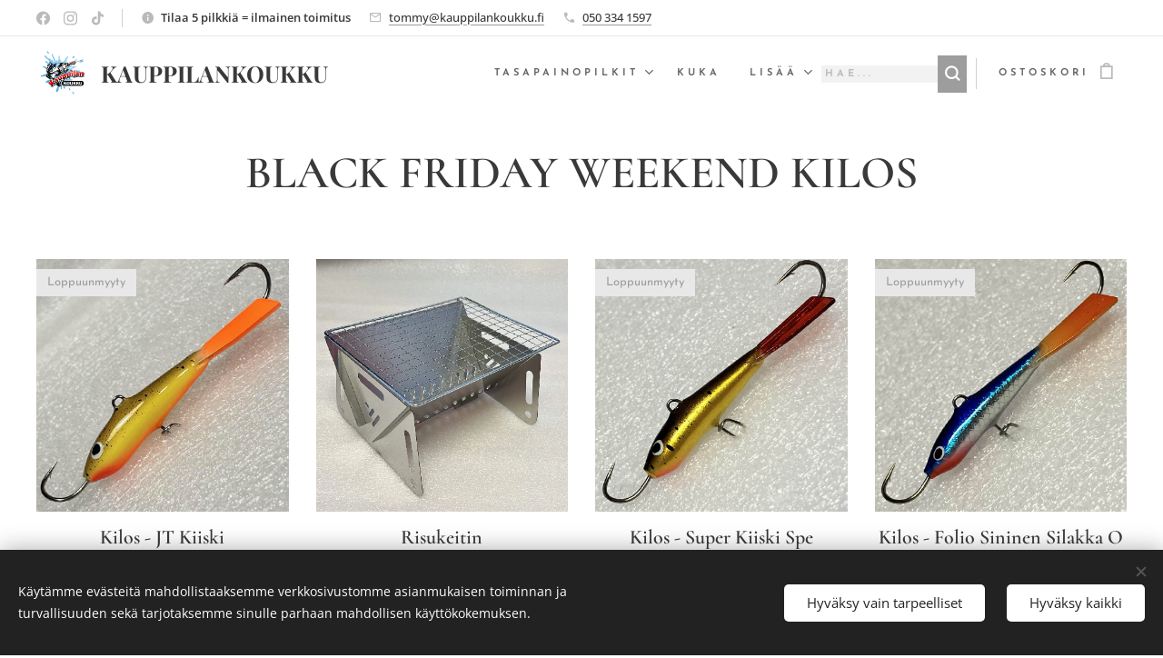

--- FILE ---
content_type: text/html; charset=UTF-8
request_url: https://www.kauppilankoukku.fi/black-friday-weekend/
body_size: 25665
content:
<!DOCTYPE html>
<html class="no-js" prefix="og: https://ogp.me/ns#" lang="fi">
<head><link rel="preconnect" href="https://duyn491kcolsw.cloudfront.net" crossorigin><link rel="preconnect" href="https://fonts.gstatic.com" crossorigin><meta charset="utf-8"><link rel="shortcut icon" href="https://duyn491kcolsw.cloudfront.net/files/0j/0j2/0j2n9u.ico?ph=b60a25d43d"><link rel="apple-touch-icon" href="https://duyn491kcolsw.cloudfront.net/files/0j/0j2/0j2n9u.ico?ph=b60a25d43d"><link rel="icon" href="https://duyn491kcolsw.cloudfront.net/files/0j/0j2/0j2n9u.ico?ph=b60a25d43d">
    <meta http-equiv="X-UA-Compatible" content="IE=edge">
    <title>Black Friday Weekend :: kauppilankoukku</title>
    <meta name="viewport" content="width=device-width,initial-scale=1">
    <meta name="msapplication-tap-highlight" content="no">
    
    <link href="https://duyn491kcolsw.cloudfront.net/files/0r/0rk/0rklmm.css?ph=b60a25d43d" media="print" rel="stylesheet">
    <link href="https://duyn491kcolsw.cloudfront.net/files/2e/2e5/2e5qgh.css?ph=b60a25d43d" media="screen and (min-width:100000em)" rel="stylesheet" data-type="cq" disabled>
    <link rel="stylesheet" href="https://duyn491kcolsw.cloudfront.net/files/45/45b/45boco.css?ph=b60a25d43d"><link rel="stylesheet" href="https://duyn491kcolsw.cloudfront.net/files/4e/4er/4ersdq.css?ph=b60a25d43d" media="screen and (min-width:37.5em)"><link rel="stylesheet" href="https://duyn491kcolsw.cloudfront.net/files/2v/2vp/2vpyx8.css?ph=b60a25d43d" data-wnd_color_scheme_file=""><link rel="stylesheet" href="https://duyn491kcolsw.cloudfront.net/files/34/34q/34qmjb.css?ph=b60a25d43d" data-wnd_color_scheme_desktop_file="" media="screen and (min-width:37.5em)" disabled=""><link rel="stylesheet" href="https://duyn491kcolsw.cloudfront.net/files/1j/1jo/1jorv9.css?ph=b60a25d43d" data-wnd_additive_color_file=""><link rel="stylesheet" href="https://duyn491kcolsw.cloudfront.net/files/14/14l/14lhhy.css?ph=b60a25d43d" data-wnd_typography_file=""><link rel="stylesheet" href="https://duyn491kcolsw.cloudfront.net/files/40/40p/40pnn3.css?ph=b60a25d43d" data-wnd_typography_desktop_file="" media="screen and (min-width:37.5em)" disabled=""><script>(()=>{let e=!1;const t=()=>{if(!e&&window.innerWidth>=600){for(let e=0,t=document.querySelectorAll('head > link[href*="css"][media="screen and (min-width:37.5em)"]');e<t.length;e++)t[e].removeAttribute("disabled");e=!0}};t(),window.addEventListener("resize",t),"container"in document.documentElement.style||fetch(document.querySelector('head > link[data-type="cq"]').getAttribute("href")).then((e=>{e.text().then((e=>{const t=document.createElement("style");document.head.appendChild(t),t.appendChild(document.createTextNode(e)),import("https://duyn491kcolsw.cloudfront.net/client/js.polyfill/container-query-polyfill.modern.js").then((()=>{let e=setInterval((function(){document.body&&(document.body.classList.add("cq-polyfill-loaded"),clearInterval(e))}),100)}))}))}))})()</script>
<link rel="preload stylesheet" href="https://duyn491kcolsw.cloudfront.net/files/2m/2m8/2m8msc.css?ph=b60a25d43d" as="style"><meta name="description" content="BLACK FRIDAY WEEKEND KILOS"><meta name="keywords" content=""><meta name="generator" content="Webnode 2"><meta name="apple-mobile-web-app-capable" content="no"><meta name="apple-mobile-web-app-status-bar-style" content="black"><meta name="format-detection" content="telephone=no">

<meta property="og:url" content="https://www.kauppilankoukku.fi/black-friday-weekend/"><meta property="og:title" content="Black Friday Weekend :: kauppilankoukku"><meta property="og:type" content="article"><meta property="og:description" content="BLACK FRIDAY WEEKEND KILOS"><meta property="og:site_name" content="kauppilankoukku"><meta property="og:image" content="https://b60a25d43d.clvaw-cdnwnd.com/e3472e241655a1fd55e73f872e7bfe0d/200003505-00d8000d83/700/JT1.jpeg?ph=b60a25d43d"><meta property="og:article:published_time" content="2023-02-06T00:00:00+0100"><meta name="robots" content="index,follow"><link rel="canonical" href="https://www.kauppilankoukku.fi/black-friday-weekend/"><script>window.checkAndChangeSvgColor=function(c){try{var a=document.getElementById(c);if(a){c=[["border","borderColor"],["outline","outlineColor"],["color","color"]];for(var h,b,d,f=[],e=0,m=c.length;e<m;e++)if(h=window.getComputedStyle(a)[c[e][1]].replace(/\s/g,"").match(/^rgb[a]?\(([0-9]{1,3}),([0-9]{1,3}),([0-9]{1,3})/i)){b="";for(var g=1;3>=g;g++)b+=("0"+parseInt(h[g],10).toString(16)).slice(-2);"0"===b.charAt(0)&&(d=parseInt(b.substr(0,2),16),d=Math.max(16,d),b=d.toString(16)+b.slice(-4));f.push(c[e][0]+"="+b)}if(f.length){var k=a.getAttribute("data-src"),l=k+(0>k.indexOf("?")?"?":"&")+f.join("&");a.src!=l&&(a.src=l,a.outerHTML=a.outerHTML)}}}catch(n){}};</script><script src="https://www.googletagmanager.com/gtag/js?id=UA-150698296-1" async></script><script>
						window.dataLayer = window.dataLayer || [];
						function gtag(){
						
						dataLayer.push(arguments);}
						gtag('js', new Date());
						</script><script>gtag('consent', 'default', {'ad_storage': 'denied', 'analytics_storage': 'denied', 'ad_user_data': 'denied', 'ad_personalization': 'denied' });</script><script>gtag('config', 'UA-150698296-1');</script><script>gtag('config', 'UA-150698296-1');</script><script>
				  !function(f,b,e,v,n,t,s)
				  {if(f.fbq)return;n=f.fbq=function(){n.callMethod?
				  n.callMethod.apply(n,arguments):n.queue.push(arguments)};
				  if(!f._fbq)f._fbq=n;n.push=n;n.loaded=!0;n.version='2.0';
				  n.queue=[];t=b.createElement(e);t.async=!0;
				  t.src=v;s=b.getElementsByTagName(e)[0];
				  s.parentNode.insertBefore(t,s)}(window, document,'script',
				  'https://connect.facebook.net/en_US/fbevents.js');
				  fbq('consent', 'revoke');
				  fbq('init', '671589437086302');
				  fbq('track', 'PageView');
			</script></head>
<body class="l wt-page ac-n l-default l-d-none b-btn-sq b-btn-s-l b-btn-dso b-btn-bw-1 img-d-n img-t-u img-h-n line-solid b-e-ds lbox-l c-s-n  wnd-s-b hb-on  wnd-fe   wnd-eshop"><noscript>
				<iframe
				 src="https://www.googletagmanager.com/ns.html?id=GTM-542MMSL"
				 height="0"
				 width="0"
				 style="display:none;visibility:hidden"
				 >
				 </iframe>
			</noscript>

<div class="wnd-page l-page cs-gray ac-none t-t-fs-s t-t-fw-m t-t-sp-n t-t-d-n t-s-fs-s t-s-fw-m t-s-sp-n t-s-d-n t-p-fs-s t-p-fw-l t-p-sp-n t-h-fs-s t-h-fw-m t-h-sp-n t-bq-fs-s t-bq-fw-m t-bq-sp-n t-bq-d-l t-btn-fw-s t-nav-fw-s t-pd-fw-s t-nav-tt-u">
    <div class="l-w t cf t-10">
        <div class="l-bg cf">
            <div class="s-bg-l">
                
                
            </div>
        </div>
        <header class="l-h cf">
            <div class="sw cf">
	<div class="sw-c cf"><section class="s s-hb cf sc-w   wnd-w-wider wnd-hbs-on wnd-hbi-on wnd-hbi-news-on">
	<div class="s-w cf">
		<div class="s-o cf">
			<div class="s-bg cf">
                <div class="s-bg-l">
                    
                    
                </div>
			</div>
			<div class="s-c">
                <div class="s-hb-c cf">
                    <div class="hb-si">
                        <div class="si">
    <div class="si-c"><a href="https://www.facebook.com/kauppilankoukku" target="_blank" rel="noreferrer" title="Facebook"><svg xmlns="https://www.w3.org/2000/svg" viewBox="0 0 24 24" height="18px" width="18px"><path d="M24 12.073c0-6.627-5.373-12-12-12s-12 5.373-12 12c0 5.99 4.388 10.954 10.125 11.854v-8.385H7.078v-3.47h3.047V9.43c0-3.007 1.792-4.669 4.533-4.669 1.312 0 2.686.235 2.686.235v2.953H15.83c-1.491 0-1.956.925-1.956 1.874v2.25h3.328l-.532 3.47h-2.796v8.385C19.612 23.027 24 18.062 24 12.073z" fill="#bebebe"></path></svg></a><a href="https://www.instagram.com/kauppilankoukku/" target="_blank" rel="noreferrer" title="Instagram"><svg viewBox="0 0 24 24" xmlns="https://www.w3.org/2000/svg" height="18px" width="18px"><path d="M12 0C8.74 0 8.333.015 7.053.072 5.775.132 4.905.333 4.14.63c-.789.306-1.459.717-2.126 1.384S.935 3.35.63 4.14C.333 4.905.131 5.775.072 7.053.012 8.333 0 8.74 0 12s.015 3.667.072 4.947c.06 1.277.261 2.148.558 2.913a5.885 5.885 0 001.384 2.126A5.868 5.868 0 004.14 23.37c.766.296 1.636.499 2.913.558C8.333 23.988 8.74 24 12 24s3.667-.015 4.947-.072c1.277-.06 2.148-.262 2.913-.558a5.898 5.898 0 002.126-1.384 5.86 5.86 0 001.384-2.126c.296-.765.499-1.636.558-2.913.06-1.28.072-1.687.072-4.947s-.015-3.667-.072-4.947c-.06-1.277-.262-2.149-.558-2.913a5.89 5.89 0 00-1.384-2.126A5.847 5.847 0 0019.86.63c-.765-.297-1.636-.499-2.913-.558C15.667.012 15.26 0 12 0zm0 2.16c3.203 0 3.585.016 4.85.071 1.17.055 1.805.249 2.227.415.562.217.96.477 1.382.896.419.42.679.819.896 1.381.164.422.36 1.057.413 2.227.057 1.266.07 1.646.07 4.85s-.015 3.585-.074 4.85c-.061 1.17-.256 1.805-.421 2.227a3.81 3.81 0 01-.899 1.382 3.744 3.744 0 01-1.38.896c-.42.164-1.065.36-2.235.413-1.274.057-1.649.07-4.859.07-3.211 0-3.586-.015-4.859-.074-1.171-.061-1.816-.256-2.236-.421a3.716 3.716 0 01-1.379-.899 3.644 3.644 0 01-.9-1.38c-.165-.42-.359-1.065-.42-2.235-.045-1.26-.061-1.649-.061-4.844 0-3.196.016-3.586.061-4.861.061-1.17.255-1.814.42-2.234.21-.57.479-.96.9-1.381.419-.419.81-.689 1.379-.898.42-.166 1.051-.361 2.221-.421 1.275-.045 1.65-.06 4.859-.06l.045.03zm0 3.678a6.162 6.162 0 100 12.324 6.162 6.162 0 100-12.324zM12 16c-2.21 0-4-1.79-4-4s1.79-4 4-4 4 1.79 4 4-1.79 4-4 4zm7.846-10.405a1.441 1.441 0 01-2.88 0 1.44 1.44 0 012.88 0z" fill="#bebebe"></path></svg></a><a href="https://www.tiktok.com/@kauppilankoukku?" target="_blank" rel="noreferrer" title="Tiktok"><svg xmlns="https://www.w3.org/2000/svg" viewBox="0 0 24 24" height="18px" width="18px"><path d="M12.525.02c1.31-.02 2.61-.01 3.91-.02.08 1.53.63 3.09 1.75 4.17 1.12 1.11 2.7 1.62 4.24 1.79v4.03c-1.44-.05-2.89-.35-4.2-.97-.57-.26-1.1-.59-1.62-.93-.01 2.92.01 5.84-.02 8.75-.08 1.4-.54 2.79-1.35 3.94-1.31 1.92-3.58 3.17-5.91 3.21-1.43.08-2.86-.31-4.08-1.03-2.02-1.19-3.44-3.37-3.65-5.71-.02-.5-.03-1-.01-1.49.18-1.9 1.12-3.72 2.58-4.96 1.66-1.44 3.98-2.13 6.15-1.72.02 1.48-.04 2.96-.04 4.44-.99-.32-2.15-.23-3.02.37-.63.41-1.11 1.04-1.36 1.75-.21.51-.15 1.07-.14 1.61.24 1.64 1.82 3.02 3.5 2.87 1.12-.01 2.19-.66 2.77-1.61.19-.33.4-.67.41-1.06.1-1.79.06-3.57.07-5.36.01-4.03-.01-8.05.02-12.07z" fill="#bebebe"></path></svg></a></div>
</div>
                    </div>
                    <div class="hb-ci">
                        <div class="ci">
    <div class="ci-c" data-placeholder="Yhteystiedot"><div class="ci-news"><span><strong>Tilaa 5 pilkkiä = ilmainen toimitus</strong></span></div><div class="ci-mail"><span><a href="mailto:tommy@kauppilankoukku.fi">tommy@kauppilankoukku.fi</a></span></div><div class="ci-phone"><span><a href="tel:050  334 1597">050  334 1597</a></span></div></div>
</div>
                    </div>
                    <div class="hb-ccy">
                        
                    </div>
                    <div class="hb-lang">
                        
                    </div>
                </div>
			</div>
		</div>
	</div>
</section><section data-space="true" class="s s-hn s-hn-default wnd-mt-classic wnd-na-c logo-classic sc-w   wnd-w-wider wnd-nh-m hm-hidden  wnd-nav-sticky menu-default">
	<div class="s-w">
		<div class="s-o">

			<div class="s-bg">
                <div class="s-bg-l">
                    
                    
                </div>
			</div>

			<div class="h-w h-f wnd-fixed">

				<div class="n-l">
					<div class="s-c menu-nav">
						<div class="logo-block">
							<div class="b b-l logo logo-default logo-nb playfair-display wnd-logo-with-text wnd-iar-1-1 logo-25 b-ls-m" id="wnd_LogoBlock_580410" data-wnd_mvc_type="wnd.fe.LogoBlock">
	<div class="b-l-c logo-content">
		<a class="b-l-link logo-link" href="/home/">

			<div class="b-l-image logo-image">
				<div class="b-l-image-w logo-image-cell">
                    <picture><source type="image/webp" srcset="https://b60a25d43d.clvaw-cdnwnd.com/e3472e241655a1fd55e73f872e7bfe0d/200003020-9dca09dca5/450/KK2.webp?ph=b60a25d43d 450w, https://b60a25d43d.clvaw-cdnwnd.com/e3472e241655a1fd55e73f872e7bfe0d/200003020-9dca09dca5/700/KK2.webp?ph=b60a25d43d 700w, https://b60a25d43d.clvaw-cdnwnd.com/e3472e241655a1fd55e73f872e7bfe0d/200003020-9dca09dca5/KK2.webp?ph=b60a25d43d 949w" sizes="(min-width: 600px) 450px, (min-width: 360px) calc(100vw * 0.8), 100vw" ><img src="https://b60a25d43d.clvaw-cdnwnd.com/e3472e241655a1fd55e73f872e7bfe0d/200000037-2bf972bf99/KK2.JPG?ph=b60a25d43d" alt="" width="949" height="839" class="wnd-logo-img" ></picture>
				</div>
			</div>

			

			<div class="b-l-br logo-br"></div>

			<div class="b-l-text logo-text-wrapper">
				<div class="b-l-text-w logo-text">
					<span class="b-l-text-c logo-text-cell"><b>KAUPPILANKOUKKU</b></span>
				</div>
			</div>

		</a>
	</div>
</div>
						</div>

						<div id="menu-slider">
							<div id="menu-block">
								<nav id="menu"><div class="menu-font menu-wrapper">
	<a href="#" class="menu-close" rel="nofollow" title="Close Menu"></a>
	<ul role="menubar" aria-label="Valikko" class="level-1">
		<li role="none" class="wnd-with-submenu">
			<a class="menu-item" role="menuitem" href="/tasapainopilkit2/"><span class="menu-item-text">Tasapainopilkit</span></a>
			<ul role="menubar" aria-label="Valikko" class="level-2">
		<li role="none">
			<a class="menu-item" role="menuitem" href="/mini/"><span class="menu-item-text">Mini Tasapainopilkit</span></a>
			
		</li><li role="none">
			<a class="menu-item" role="menuitem" href="/k2-tasapainopilkit/"><span class="menu-item-text">K2 Tasapainopilkit</span></a>
			
		</li><li role="none">
			<a class="menu-item" role="menuitem" href="/kilos/"><span class="menu-item-text">Kilos Tasapainopilkit</span></a>
			
		</li><li role="none">
			<a class="menu-item" role="menuitem" href="/big/"><span class="menu-item-text">Big Tasapainopilkit</span></a>
			
		</li><li role="none">
			<a class="menu-item" role="menuitem" href="/kevennetyt-tasapainopilkit/"><span class="menu-item-text">Kevennetyt Tasapainopilkit</span></a>
			
		</li><li role="none">
			<a class="menu-item" role="menuitem" href="/monsteri-38/"><span class="menu-item-text">Monsteri Tasapainopilkit</span></a>
			
		</li>
	</ul>
		</li><li role="none">
			<a class="menu-item" role="menuitem" href="/tietoa-meista/"><span class="menu-item-text">Kuka</span></a>
			
		</li><li role="none">
			<a class="menu-item" role="menuitem" href="/jasenalue/"><span class="menu-item-text">Jäsenalue</span></a>
			
		</li><li role="none">
			<a class="menu-item" role="menuitem" href="/gtr/"><span class="menu-item-text">GTR</span></a>
			
		</li><li role="none">
			<a class="menu-item" role="menuitem" href="/varikoukut-10/"><span class="menu-item-text">Värikoukut 10</span></a>
			
		</li>
	</ul>
	<span class="more-text">Lisää</span>
</div></nav>
							</div>
						</div>

						<div class="cart-and-mobile">
							<div class="search">
    <div class="search-app"></div>
</div>
							<div class="cart cf">
	<div class="cart-content">
		<a href="/cart/">
			<div class="cart-content-link">
				<div class="cart-text"><span>Ostoskori</span></div>
				<div class="cart-piece-count" data-count="0" data-wnd_cart_part="count">0</div>
				<div class="cart-piece-text" data-wnd_cart_part="text"></div>
				<div class="cart-price" data-wnd_cart_part="price">0,00 €</div>
			</div>
		</a>
	</div>
</div>

							<div id="menu-mobile">
								<a href="#" id="menu-submit"><span></span>Valikko</a>
							</div>
						</div>

					</div>
				</div>

			</div>

		</div>
	</div>
</section></div>
</div>
        </header>
        <main class="l-m cf">
            <div class="sw cf">
	<div class="sw-c cf"><section class="s s-hm s-hm-hidden wnd-h-hidden cf sc-w   hn-default"></section><section class="s s-basic cf sc-w   wnd-w-wider wnd-s-normal wnd-h-auto">
	<div class="s-w cf">
		<div class="s-o s-fs cf">
			<div class="s-bg cf">
				<div class="s-bg-l">
                    
					
				</div>
			</div>
			<div class="s-c s-fs cf">
				<div class="ez cf wnd-no-cols">
	<div class="ez-c"><div class="b b-text cf">
	<div class="b-c b-text-c b-s b-s-t60 b-s-b60 b-cs cf"><h1 class="wnd-align-center"><strong>BLACK FRIDAY WEEKEND KILOS</strong></h1>
</div>
</div><div class="b-e b-e-g b-e-n show-f b b-s grid-4" id="wnd_ProductsZone_9319" data-wnd_mvc_type="wnd.pc.ProductsZone">
	<div class="b-e-c">

		<div class="b-e-f wnd-filter-container">
			<div class="b-e-f-c">
				<h3 class="b-e-f-title">Kokoelmat</h3>
				<ul class="ef-level-1   ">
					<li class="b-e-f-i">
						<a href="/black-friday-weekend/" rel="nofollow" class="wnd-link selected">Kaikki tuotteet</a>
						
					</li><li class="b-e-f-i wnd-with-subcategory">
						<a href="/black-friday-weekend/?collection=tuotteet" rel="nofollow" class="wnd-link ">Tuotteet</a>
						<ul class=" ef-level-2  ">
					<li class="b-e-f-i">
						<a href="/black-friday-weekend/?collection=varikoukut-10" rel="nofollow" class="wnd-link ">Värikoukut 10</a>
						
					</li><li class="b-e-f-i">
						<a href="/black-friday-weekend/?collection=mini-tasapainopilkit" rel="nofollow" class="wnd-link ">Mini tasapainopilkit</a>
						
					</li><li class="b-e-f-i">
						<a href="/black-friday-weekend/?collection=k2" rel="nofollow" class="wnd-link ">K2</a>
						
					</li><li class="b-e-f-i">
						<a href="/black-friday-weekend/?collection=testi" rel="nofollow" class="wnd-link ">Testi</a>
						
					</li><li class="b-e-f-i">
						<a href="/black-friday-weekend/?collection=kolmihaarakoukut" rel="nofollow" class="wnd-link ">Kolmihaarakoukut</a>
						
					</li><li class="b-e-f-i">
						<a href="/black-friday-weekend/?collection=pystypilkit" rel="nofollow" class="wnd-link ">Pystypilkit</a>
						
					</li><li class="b-e-f-i">
						<a href="/black-friday-weekend/?collection=varikoukut" rel="nofollow" class="wnd-link ">Värikoukut</a>
						
					</li><li class="b-e-f-i">
						<a href="/black-friday-weekend/?collection=mormuskat" rel="nofollow" class="wnd-link ">Mormuskat</a>
						
					</li><li class="b-e-f-i wnd-with-subcategory">
						<a href="/black-friday-weekend/?collection=tasapainopilkit" rel="nofollow" class="wnd-link ">Tasapainopilkit</a>
						<ul class="  ef-level-3 ">
					<li class="b-e-f-i">
						<a href="/black-friday-weekend/?collection=kevennetyt" rel="nofollow" class="wnd-link ">Kevennetyt</a>
						
					</li><li class="b-e-f-i">
						<a href="/black-friday-weekend/?collection=kilos-tasapainopilkit" rel="nofollow" class="wnd-link ">Kilos Tasapainopilkit</a>
						
					</li><li class="b-e-f-i">
						<a href="/black-friday-weekend/?collection=big-tasapainopilkit" rel="nofollow" class="wnd-link ">Big tasapainopilkit</a>
						
					</li><li class="b-e-f-i">
						<a href="/black-friday-weekend/?collection=monsteri-38" rel="nofollow" class="wnd-link ">Monsteri 38</a>
						
					</li>
				</ul>
					</li>
				</ul>
					</li><li class="b-e-f-i">
						<a href="/black-friday-weekend/?collection=special-tasapainopilkit" rel="nofollow" class="wnd-link ">Erikoisvärit</a>
						
					</li><li class="b-e-f-i">
						<a href="/black-friday-weekend/?collection=uutuudet" rel="nofollow" class="wnd-link ">Uutuudet</a>
						
					</li><li class="b-e-f-i">
						<a href="/black-friday-weekend/?collection=tarjoukset" rel="nofollow" class="wnd-link ">Tarjoukset</a>
						
					</li><li class="b-e-f-i">
						<a href="/black-friday-weekend/?collection=suosittelemme" rel="nofollow" class="wnd-link ">Suosittelemme</a>
						
					</li><li class="b-e-f-i">
						<a href="/black-friday-weekend/?collection=jasenalue" rel="nofollow" class="wnd-link ">Jäsenalue</a>
						
					</li><li class="b-e-f-i">
						<a href="/black-friday-weekend/?collection=gtr" rel="nofollow" class="wnd-link ">GTR</a>
						
					</li>
				</ul>
				<div class="b-e-f-select">
					<div class="cf">
						<div class="select">
							<select class="wnd-filter-select"><option value="/black-friday-weekend/" selected>Kaikki tuotteet</option><option value="/black-friday-weekend/?collection=tuotteet" >Tuotteet</option><option value="/black-friday-weekend/?collection=varikoukut-10" >&nbsp;&nbsp;-&nbsp;Värikoukut 10</option><option value="/black-friday-weekend/?collection=mini-tasapainopilkit" >&nbsp;&nbsp;-&nbsp;Mini tasapainopilkit</option><option value="/black-friday-weekend/?collection=k2" >&nbsp;&nbsp;-&nbsp;K2</option><option value="/black-friday-weekend/?collection=testi" >&nbsp;&nbsp;-&nbsp;Testi</option><option value="/black-friday-weekend/?collection=kolmihaarakoukut" >&nbsp;&nbsp;-&nbsp;Kolmihaarakoukut</option><option value="/black-friday-weekend/?collection=pystypilkit" >&nbsp;&nbsp;-&nbsp;Pystypilkit</option><option value="/black-friday-weekend/?collection=varikoukut" >&nbsp;&nbsp;-&nbsp;Värikoukut</option><option value="/black-friday-weekend/?collection=mormuskat" >&nbsp;&nbsp;-&nbsp;Mormuskat</option><option value="/black-friday-weekend/?collection=tasapainopilkit" >&nbsp;&nbsp;-&nbsp;Tasapainopilkit</option><option value="/black-friday-weekend/?collection=kevennetyt" >&nbsp;&nbsp;&nbsp;&nbsp;&nbsp;&nbsp;-&nbsp;Kevennetyt</option><option value="/black-friday-weekend/?collection=kilos-tasapainopilkit" >&nbsp;&nbsp;&nbsp;&nbsp;&nbsp;&nbsp;-&nbsp;Kilos Tasapainopilkit</option><option value="/black-friday-weekend/?collection=big-tasapainopilkit" >&nbsp;&nbsp;&nbsp;&nbsp;&nbsp;&nbsp;-&nbsp;Big tasapainopilkit</option><option value="/black-friday-weekend/?collection=monsteri-38" >&nbsp;&nbsp;&nbsp;&nbsp;&nbsp;&nbsp;-&nbsp;Monsteri 38</option><option value="/black-friday-weekend/?collection=special-tasapainopilkit" >Erikoisvärit</option><option value="/black-friday-weekend/?collection=uutuudet" >Uutuudet</option><option value="/black-friday-weekend/?collection=tarjoukset" >Tarjoukset</option><option value="/black-friday-weekend/?collection=suosittelemme" >Suosittelemme</option><option value="/black-friday-weekend/?collection=jasenalue" >Jäsenalue</option><option value="/black-friday-weekend/?collection=gtr" >GTR</option></select>
						</div>
					</div>
				</div>
			</div>
		</div>

		<div class="b-e-w">
			<div class="b-e-w-correct">
				<div class="b-e-box">
					<article class="item wnd-out-of-stock">
						<div class="item-wrapper">
							<a href="/p/kilos-jt-kiiski/" data-wnd_product_item_data="{&quot;id&quot;:200014111,&quot;name&quot;:&quot;Kilos - JT Kiiski&quot;,&quot;image&quot;:[&quot;https:\/\/b60a25d43d.clvaw-cdnwnd.com\/e3472e241655a1fd55e73f872e7bfe0d\/200003505-00d8000d83\/450\/JT1.jpeg?ph=b60a25d43d&quot;,&quot;https:\/\/b60a25d43d.clvaw-cdnwnd.com\/e3472e241655a1fd55e73f872e7bfe0d\/200003505-00d8000d83\/JT1.jpeg?ph=b60a25d43d&quot;],&quot;detail_url&quot;:&quot;\/p\/kilos-jt-kiiski\/&quot;,&quot;category&quot;:&quot;Kilos Tasapainopilkit&quot;,&quot;list_position&quot;:0,&quot;price&quot;:&quot;14.9000&quot;,&quot;dual_currency&quot;:null}">
								<div class="item-media"><div class="b-tb wnd-orientation-portrait" id="wnd_ThumbnailBlock_2oqvm0vrho6000000000000000">
    <picture><source type="image/jpeg" srcset="https://b60a25d43d.clvaw-cdnwnd.com/e3472e241655a1fd55e73f872e7bfe0d/200003505-00d8000d83/450/JT1.jpeg?ph=b60a25d43d 450w, https://b60a25d43d.clvaw-cdnwnd.com/e3472e241655a1fd55e73f872e7bfe0d/200003505-00d8000d83/700/JT1.jpeg?ph=b60a25d43d 699w, https://b60a25d43d.clvaw-cdnwnd.com/e3472e241655a1fd55e73f872e7bfe0d/200003505-00d8000d83/JT1.jpeg?ph=b60a25d43d 994w" sizes="(min-width: 768px) calc(100vw * 0.3), (min-width: 320px) calc(100vw * 0.5), 100vw" ><img src="https://b60a25d43d.clvaw-cdnwnd.com/e3472e241655a1fd55e73f872e7bfe0d/200003505-00d8000d83/JT1.jpeg?ph=b60a25d43d" alt="" width="994" height="995" loading="lazy" ></picture>
</div></div>
								<div class="item-head">
									<h2 class="item-title"><span class="prd-title">
	<span class="prd-title-c">Kilos - JT Kiiski</span>
</span></h2>
									<div class="item-labels label-small">
										<span class="prd-label prd-out-of-stock">
	<span class="prd-label-c prd-out-of-stock-c">Loppuunmyyty</span>
</span>
										<span class="prd-label">
	<span class="prd-label-c"></span>
</span>
									</div>
									<div class="item-price">
										<span class="prd-price">
	<span class="prd-price-pref-text wnd-product-prefix-text"></span><span class="prd-price-pref"></span><span class="prd-price-c wnd-product-price">14,90</span><span class="prd-price-suf">&nbsp;€</span><span class="prd-price-suf-text wnd-product-suffix-text"></span>
</span>
										<span class="prd-price prd-price-com wnd-product-comparative-price-area wnd-empty" style="display:none">
	<span class="prd-price-pref"></span><span class="prd-price-c wnd-product-comparative-price-content">0,00</span><span class="prd-price-suf">&nbsp;€</span>
</span>
										
									</div>
								</div>
							</a>
						</div>
					</article><article class="item">
						<div class="item-wrapper">
							<a href="/p/risukeitin/" data-wnd_product_item_data="{&quot;id&quot;:200013732,&quot;name&quot;:&quot;Risukeitin&quot;,&quot;image&quot;:[&quot;https:\/\/b60a25d43d.clvaw-cdnwnd.com\/e3472e241655a1fd55e73f872e7bfe0d\/200003485-abbfcabbfe\/450\/IMG_6099-6.jpeg?ph=b60a25d43d&quot;,&quot;https:\/\/b60a25d43d.clvaw-cdnwnd.com\/e3472e241655a1fd55e73f872e7bfe0d\/200003485-abbfcabbfe\/IMG_6099-6.jpeg?ph=b60a25d43d&quot;],&quot;detail_url&quot;:&quot;\/p\/risukeitin\/&quot;,&quot;category&quot;:&quot;Uutuudet&quot;,&quot;list_position&quot;:1,&quot;price&quot;:&quot;20.0000&quot;,&quot;dual_currency&quot;:null}">
								<div class="item-media"><div class="b-tb wnd-orientation-square" id="wnd_ThumbnailBlock_5pbu8au5mv7000000000000000">
    <picture><source type="image/webp" srcset="https://b60a25d43d.clvaw-cdnwnd.com/e3472e241655a1fd55e73f872e7bfe0d/200003489-195c0195c2/450/IMG_6099-03.webp?ph=b60a25d43d 450w, https://b60a25d43d.clvaw-cdnwnd.com/e3472e241655a1fd55e73f872e7bfe0d/200003489-195c0195c2/700/IMG_6099-03.webp?ph=b60a25d43d 700w, https://b60a25d43d.clvaw-cdnwnd.com/e3472e241655a1fd55e73f872e7bfe0d/200003489-195c0195c2/IMG_6099-03.webp?ph=b60a25d43d 1920w" sizes="(min-width: 768px) calc(100vw * 0.3), (min-width: 320px) calc(100vw * 0.5), 100vw" ><img src="https://b60a25d43d.clvaw-cdnwnd.com/e3472e241655a1fd55e73f872e7bfe0d/200003485-abbfcabbfe/IMG_6099-6.jpeg?ph=b60a25d43d" alt="" width="1920" height="1920" loading="lazy" ></picture>
</div></div>
								<div class="item-head">
									<h2 class="item-title"><span class="prd-title">
	<span class="prd-title-c">Risukeitin</span>
</span></h2>
									<div class="item-labels label-small">
										<span class="prd-label prd-out-of-stock">
	<span class="prd-label-c prd-out-of-stock-c"></span>
</span>
										<span class="prd-label">
	<span class="prd-label-c"></span>
</span>
									</div>
									<div class="item-price">
										<span class="prd-price">
	<span class="prd-price-pref-text wnd-product-prefix-text"></span><span class="prd-price-pref"></span><span class="prd-price-c wnd-product-price">20,00</span><span class="prd-price-suf">&nbsp;€</span><span class="prd-price-suf-text wnd-product-suffix-text"></span>
</span>
										<span class="prd-price prd-price-com wnd-product-comparative-price-area wnd-empty" style="display:none">
	<span class="prd-price-pref"></span><span class="prd-price-c wnd-product-comparative-price-content">0,00</span><span class="prd-price-suf">&nbsp;€</span>
</span>
										
									</div>
								</div>
							</a>
						</div>
					</article><article class="item wnd-out-of-stock">
						<div class="item-wrapper">
							<a href="/p/kilos-super-kiiski-spe/" data-wnd_product_item_data="{&quot;id&quot;:200013711,&quot;name&quot;:&quot;Kilos - Super Kiiski Spe&quot;,&quot;image&quot;:[&quot;https:\/\/b60a25d43d.clvaw-cdnwnd.com\/e3472e241655a1fd55e73f872e7bfe0d\/200003462-0bc6e0bc70\/450\/Super%20Kiiski%20Spe%20%282%29.jpeg?ph=b60a25d43d&quot;,&quot;https:\/\/b60a25d43d.clvaw-cdnwnd.com\/e3472e241655a1fd55e73f872e7bfe0d\/200003462-0bc6e0bc70\/Super%20Kiiski%20Spe%20%282%29.jpeg?ph=b60a25d43d&quot;],&quot;detail_url&quot;:&quot;\/p\/kilos-super-kiiski-spe\/&quot;,&quot;category&quot;:&quot;Kilos Tasapainopilkit\/Suosittelemme&quot;,&quot;list_position&quot;:2,&quot;price&quot;:&quot;14.9000&quot;,&quot;dual_currency&quot;:null}">
								<div class="item-media"><div class="b-tb wnd-orientation-square" id="wnd_ThumbnailBlock_7pa9647ehpo000000000000000">
    <picture><source type="image/jpeg" srcset="https://b60a25d43d.clvaw-cdnwnd.com/e3472e241655a1fd55e73f872e7bfe0d/200003462-0bc6e0bc70/450/Super%20Kiiski%20Spe%20%282%29.jpeg?ph=b60a25d43d 450w, https://b60a25d43d.clvaw-cdnwnd.com/e3472e241655a1fd55e73f872e7bfe0d/200003462-0bc6e0bc70/700/Super%20Kiiski%20Spe%20%282%29.jpeg?ph=b60a25d43d 700w, https://b60a25d43d.clvaw-cdnwnd.com/e3472e241655a1fd55e73f872e7bfe0d/200003462-0bc6e0bc70/Super%20Kiiski%20Spe%20%282%29.jpeg?ph=b60a25d43d 1109w" sizes="(min-width: 768px) calc(100vw * 0.3), (min-width: 320px) calc(100vw * 0.5), 100vw" ><img src="https://b60a25d43d.clvaw-cdnwnd.com/e3472e241655a1fd55e73f872e7bfe0d/200003462-0bc6e0bc70/Super%20Kiiski%20Spe%20%282%29.jpeg?ph=b60a25d43d" alt="" width="1109" height="1109" loading="lazy" ></picture>
</div></div>
								<div class="item-head">
									<h2 class="item-title"><span class="prd-title">
	<span class="prd-title-c">Kilos - Super Kiiski Spe</span>
</span></h2>
									<div class="item-labels label-small">
										<span class="prd-label prd-out-of-stock">
	<span class="prd-label-c prd-out-of-stock-c">Loppuunmyyty</span>
</span>
										<span class="prd-label">
	<span class="prd-label-c"></span>
</span>
									</div>
									<div class="item-price">
										<span class="prd-price">
	<span class="prd-price-pref-text wnd-product-prefix-text"></span><span class="prd-price-pref"></span><span class="prd-price-c wnd-product-price">14,90</span><span class="prd-price-suf">&nbsp;€</span><span class="prd-price-suf-text wnd-product-suffix-text"></span>
</span>
										<span class="prd-price prd-price-com wnd-product-comparative-price-area wnd-empty" style="display:none">
	<span class="prd-price-pref"></span><span class="prd-price-c wnd-product-comparative-price-content">0,00</span><span class="prd-price-suf">&nbsp;€</span>
</span>
										
									</div>
								</div>
							</a>
						</div>
					</article><article class="item wnd-out-of-stock">
						<div class="item-wrapper">
							<a href="/p/kilos-folio-sininen-silakka-o/" data-wnd_product_item_data="{&quot;id&quot;:200013710,&quot;name&quot;:&quot;Kilos - Folio Sininen Silakka O&quot;,&quot;image&quot;:[&quot;https:\/\/b60a25d43d.clvaw-cdnwnd.com\/e3472e241655a1fd55e73f872e7bfe0d\/200003457-c056bc056d\/450\/Folio%20Sininen%20Oranssi%20levy%20%281%29.jpeg?ph=b60a25d43d&quot;,&quot;https:\/\/b60a25d43d.clvaw-cdnwnd.com\/e3472e241655a1fd55e73f872e7bfe0d\/200003457-c056bc056d\/Folio%20Sininen%20Oranssi%20levy%20%281%29.jpeg?ph=b60a25d43d&quot;],&quot;detail_url&quot;:&quot;\/p\/kilos-folio-sininen-silakka-o\/&quot;,&quot;category&quot;:&quot;Kilos Tasapainopilkit&quot;,&quot;list_position&quot;:3,&quot;price&quot;:&quot;14.9000&quot;,&quot;dual_currency&quot;:null}">
								<div class="item-media"><div class="b-tb wnd-orientation-square" id="wnd_ThumbnailBlock_590l376f7hm000000000000000">
    <picture><source type="image/jpeg" srcset="https://b60a25d43d.clvaw-cdnwnd.com/e3472e241655a1fd55e73f872e7bfe0d/200003457-c056bc056d/450/Folio%20Sininen%20Oranssi%20levy%20%281%29.jpeg?ph=b60a25d43d 450w, https://b60a25d43d.clvaw-cdnwnd.com/e3472e241655a1fd55e73f872e7bfe0d/200003457-c056bc056d/700/Folio%20Sininen%20Oranssi%20levy%20%281%29.jpeg?ph=b60a25d43d 700w, https://b60a25d43d.clvaw-cdnwnd.com/e3472e241655a1fd55e73f872e7bfe0d/200003457-c056bc056d/Folio%20Sininen%20Oranssi%20levy%20%281%29.jpeg?ph=b60a25d43d 986w" sizes="(min-width: 768px) calc(100vw * 0.3), (min-width: 320px) calc(100vw * 0.5), 100vw" ><img src="https://b60a25d43d.clvaw-cdnwnd.com/e3472e241655a1fd55e73f872e7bfe0d/200003457-c056bc056d/Folio%20Sininen%20Oranssi%20levy%20%281%29.jpeg?ph=b60a25d43d" alt="" width="986" height="986" loading="lazy" ></picture>
</div></div>
								<div class="item-head">
									<h2 class="item-title"><span class="prd-title">
	<span class="prd-title-c">Kilos - Folio Sininen Silakka O</span>
</span></h2>
									<div class="item-labels label-small">
										<span class="prd-label prd-out-of-stock">
	<span class="prd-label-c prd-out-of-stock-c">Loppuunmyyty</span>
</span>
										<span class="prd-label">
	<span class="prd-label-c"></span>
</span>
									</div>
									<div class="item-price">
										<span class="prd-price">
	<span class="prd-price-pref-text wnd-product-prefix-text"></span><span class="prd-price-pref"></span><span class="prd-price-c wnd-product-price">14,90</span><span class="prd-price-suf">&nbsp;€</span><span class="prd-price-suf-text wnd-product-suffix-text"></span>
</span>
										<span class="prd-price prd-price-com wnd-product-comparative-price-area wnd-empty" style="display:none">
	<span class="prd-price-pref"></span><span class="prd-price-c wnd-product-comparative-price-content">0,00</span><span class="prd-price-suf">&nbsp;€</span>
</span>
										
									</div>
								</div>
							</a>
						</div>
					</article><article class="item wnd-out-of-stock">
						<div class="item-wrapper">
							<a href="/p/kilos-kivikangas/" data-wnd_product_item_data="{&quot;id&quot;:200013665,&quot;name&quot;:&quot;Kilos - Kivikangas&quot;,&quot;image&quot;:[&quot;https:\/\/b60a25d43d.clvaw-cdnwnd.com\/e3472e241655a1fd55e73f872e7bfe0d\/200003447-1bb5a1bb5c\/450\/Kivikangas-1.jpeg?ph=b60a25d43d&quot;,&quot;https:\/\/b60a25d43d.clvaw-cdnwnd.com\/e3472e241655a1fd55e73f872e7bfe0d\/200003447-1bb5a1bb5c\/Kivikangas-1.jpeg?ph=b60a25d43d&quot;],&quot;detail_url&quot;:&quot;\/p\/kilos-kivikangas\/&quot;,&quot;category&quot;:&quot;Kilos Tasapainopilkit&quot;,&quot;list_position&quot;:4,&quot;price&quot;:&quot;14.9000&quot;,&quot;dual_currency&quot;:null}">
								<div class="item-media"><div class="b-tb wnd-orientation-portrait" id="wnd_ThumbnailBlock_410ud2biksi000000000000000">
    <picture><source type="image/jpeg" srcset="https://b60a25d43d.clvaw-cdnwnd.com/e3472e241655a1fd55e73f872e7bfe0d/200003447-1bb5a1bb5c/450/Kivikangas-1.jpeg?ph=b60a25d43d 442w, https://b60a25d43d.clvaw-cdnwnd.com/e3472e241655a1fd55e73f872e7bfe0d/200003447-1bb5a1bb5c/700/Kivikangas-1.jpeg?ph=b60a25d43d 601w, https://b60a25d43d.clvaw-cdnwnd.com/e3472e241655a1fd55e73f872e7bfe0d/200003447-1bb5a1bb5c/Kivikangas-1.jpeg?ph=b60a25d43d 601w" sizes="(min-width: 768px) calc(100vw * 0.3), (min-width: 320px) calc(100vw * 0.5), 100vw" ><img src="https://b60a25d43d.clvaw-cdnwnd.com/e3472e241655a1fd55e73f872e7bfe0d/200003447-1bb5a1bb5c/Kivikangas-1.jpeg?ph=b60a25d43d" alt="" width="601" height="612" loading="lazy" ></picture>
</div></div>
								<div class="item-head">
									<h2 class="item-title"><span class="prd-title">
	<span class="prd-title-c">Kilos - Kivikangas</span>
</span></h2>
									<div class="item-labels label-small">
										<span class="prd-label prd-out-of-stock">
	<span class="prd-label-c prd-out-of-stock-c">Loppuunmyyty</span>
</span>
										<span class="prd-label">
	<span class="prd-label-c"></span>
</span>
									</div>
									<div class="item-price">
										<span class="prd-price">
	<span class="prd-price-pref-text wnd-product-prefix-text"></span><span class="prd-price-pref"></span><span class="prd-price-c wnd-product-price">14,90</span><span class="prd-price-suf">&nbsp;€</span><span class="prd-price-suf-text wnd-product-suffix-text"></span>
</span>
										<span class="prd-price prd-price-com wnd-product-comparative-price-area wnd-empty" style="display:none">
	<span class="prd-price-pref"></span><span class="prd-price-c wnd-product-comparative-price-content">0,00</span><span class="prd-price-suf">&nbsp;€</span>
</span>
										
									</div>
								</div>
							</a>
						</div>
					</article><article class="item wnd-out-of-stock">
						<div class="item-wrapper">
							<a href="/p/kilos-kurre/" data-wnd_product_item_data="{&quot;id&quot;:200013653,&quot;name&quot;:&quot;Kilos - Kurre&quot;,&quot;image&quot;:[&quot;https:\/\/b60a25d43d.clvaw-cdnwnd.com\/e3472e241655a1fd55e73f872e7bfe0d\/200003441-dce8fdce91\/450\/Kurre.jpeg?ph=b60a25d43d&quot;,&quot;https:\/\/b60a25d43d.clvaw-cdnwnd.com\/e3472e241655a1fd55e73f872e7bfe0d\/200003441-dce8fdce91\/Kurre.jpeg?ph=b60a25d43d&quot;],&quot;detail_url&quot;:&quot;\/p\/kilos-kurre\/&quot;,&quot;category&quot;:&quot;Kilos Tasapainopilkit&quot;,&quot;list_position&quot;:5,&quot;price&quot;:&quot;13.0000&quot;,&quot;dual_currency&quot;:null}">
								<div class="item-media"><div class="b-tb wnd-orientation-square" id="wnd_ThumbnailBlock_euhrql7pbl600000000000000">
    <picture><source type="image/jpeg" srcset="https://b60a25d43d.clvaw-cdnwnd.com/e3472e241655a1fd55e73f872e7bfe0d/200003441-dce8fdce91/450/Kurre.jpeg?ph=b60a25d43d 225w, https://b60a25d43d.clvaw-cdnwnd.com/e3472e241655a1fd55e73f872e7bfe0d/200003441-dce8fdce91/700/Kurre.jpeg?ph=b60a25d43d 225w, https://b60a25d43d.clvaw-cdnwnd.com/e3472e241655a1fd55e73f872e7bfe0d/200003441-dce8fdce91/Kurre.jpeg?ph=b60a25d43d 225w" sizes="(min-width: 768px) calc(100vw * 0.3), (min-width: 320px) calc(100vw * 0.5), 100vw" ><img src="https://b60a25d43d.clvaw-cdnwnd.com/e3472e241655a1fd55e73f872e7bfe0d/200003441-dce8fdce91/Kurre.jpeg?ph=b60a25d43d" alt="" width="225" height="225" loading="lazy" ></picture>
</div></div>
								<div class="item-head">
									<h2 class="item-title"><span class="prd-title">
	<span class="prd-title-c">Kilos - Kurre</span>
</span></h2>
									<div class="item-labels label-small">
										<span class="prd-label prd-out-of-stock">
	<span class="prd-label-c prd-out-of-stock-c">Loppuunmyyty</span>
</span>
										<span class="prd-label">
	<span class="prd-label-c"></span>
</span>
									</div>
									<div class="item-price">
										<span class="prd-price">
	<span class="prd-price-pref-text wnd-product-prefix-text"></span><span class="prd-price-pref"></span><span class="prd-price-c wnd-product-price">13,00</span><span class="prd-price-suf">&nbsp;€</span><span class="prd-price-suf-text wnd-product-suffix-text"></span>
</span>
										<span class="prd-price prd-price-com wnd-product-comparative-price-area wnd-empty" style="display:none">
	<span class="prd-price-pref"></span><span class="prd-price-c wnd-product-comparative-price-content">0,00</span><span class="prd-price-suf">&nbsp;€</span>
</span>
										
									</div>
								</div>
							</a>
						</div>
					</article><article class="item wnd-out-of-stock">
						<div class="item-wrapper">
							<a href="/p/mini-kurre/" data-wnd_product_item_data="{&quot;id&quot;:200013652,&quot;name&quot;:&quot;Mini - Kurre&quot;,&quot;image&quot;:[&quot;https:\/\/b60a25d43d.clvaw-cdnwnd.com\/e3472e241655a1fd55e73f872e7bfe0d\/200003441-dce8fdce91\/450\/Kurre.jpeg?ph=b60a25d43d&quot;,&quot;https:\/\/b60a25d43d.clvaw-cdnwnd.com\/e3472e241655a1fd55e73f872e7bfe0d\/200003441-dce8fdce91\/Kurre.jpeg?ph=b60a25d43d&quot;],&quot;detail_url&quot;:&quot;\/p\/mini-kurre\/&quot;,&quot;category&quot;:&quot;Mini tasapainopilkit&quot;,&quot;list_position&quot;:6,&quot;price&quot;:&quot;12.0000&quot;,&quot;dual_currency&quot;:null}">
								<div class="item-media"><div class="b-tb wnd-orientation-square" id="wnd_ThumbnailBlock_47n1fnqshf9000000000000000">
    <picture><source type="image/jpeg" srcset="https://b60a25d43d.clvaw-cdnwnd.com/e3472e241655a1fd55e73f872e7bfe0d/200003441-dce8fdce91/450/Kurre.jpeg?ph=b60a25d43d 225w, https://b60a25d43d.clvaw-cdnwnd.com/e3472e241655a1fd55e73f872e7bfe0d/200003441-dce8fdce91/700/Kurre.jpeg?ph=b60a25d43d 225w, https://b60a25d43d.clvaw-cdnwnd.com/e3472e241655a1fd55e73f872e7bfe0d/200003441-dce8fdce91/Kurre.jpeg?ph=b60a25d43d 225w" sizes="(min-width: 768px) calc(100vw * 0.3), (min-width: 320px) calc(100vw * 0.5), 100vw" ><img src="https://b60a25d43d.clvaw-cdnwnd.com/e3472e241655a1fd55e73f872e7bfe0d/200003441-dce8fdce91/Kurre.jpeg?ph=b60a25d43d" alt="" width="225" height="225" loading="lazy" ></picture>
</div></div>
								<div class="item-head">
									<h2 class="item-title"><span class="prd-title">
	<span class="prd-title-c">Mini - Kurre</span>
</span></h2>
									<div class="item-labels label-small">
										<span class="prd-label prd-out-of-stock">
	<span class="prd-label-c prd-out-of-stock-c">Loppuunmyyty</span>
</span>
										<span class="prd-label">
	<span class="prd-label-c"></span>
</span>
									</div>
									<div class="item-price">
										<span class="prd-price">
	<span class="prd-price-pref-text wnd-product-prefix-text"></span><span class="prd-price-pref"></span><span class="prd-price-c wnd-product-price">12,00</span><span class="prd-price-suf">&nbsp;€</span><span class="prd-price-suf-text wnd-product-suffix-text"></span>
</span>
										<span class="prd-price prd-price-com wnd-product-comparative-price-area wnd-empty" style="display:none">
	<span class="prd-price-pref"></span><span class="prd-price-c wnd-product-comparative-price-content">0,00</span><span class="prd-price-suf">&nbsp;€</span>
</span>
										
									</div>
								</div>
							</a>
						</div>
					</article><article class="item wnd-out-of-stock">
						<div class="item-wrapper">
							<a href="/p/k2-kurre/" data-wnd_product_item_data="{&quot;id&quot;:200013639,&quot;name&quot;:&quot;K2 - Kurre&quot;,&quot;image&quot;:[&quot;https:\/\/b60a25d43d.clvaw-cdnwnd.com\/e3472e241655a1fd55e73f872e7bfe0d\/200003441-dce8fdce91\/450\/Kurre.jpeg?ph=b60a25d43d&quot;,&quot;https:\/\/b60a25d43d.clvaw-cdnwnd.com\/e3472e241655a1fd55e73f872e7bfe0d\/200003441-dce8fdce91\/Kurre.jpeg?ph=b60a25d43d&quot;],&quot;detail_url&quot;:&quot;\/p\/k2-kurre\/&quot;,&quot;category&quot;:&quot;K2&quot;,&quot;list_position&quot;:7,&quot;price&quot;:&quot;13.0000&quot;,&quot;dual_currency&quot;:null}">
								<div class="item-media"><div class="b-tb wnd-orientation-square" id="wnd_ThumbnailBlock_1rpmukd6i94g00000000000000">
    <picture><source type="image/jpeg" srcset="https://b60a25d43d.clvaw-cdnwnd.com/e3472e241655a1fd55e73f872e7bfe0d/200003441-dce8fdce91/450/Kurre.jpeg?ph=b60a25d43d 225w, https://b60a25d43d.clvaw-cdnwnd.com/e3472e241655a1fd55e73f872e7bfe0d/200003441-dce8fdce91/700/Kurre.jpeg?ph=b60a25d43d 225w, https://b60a25d43d.clvaw-cdnwnd.com/e3472e241655a1fd55e73f872e7bfe0d/200003441-dce8fdce91/Kurre.jpeg?ph=b60a25d43d 225w" sizes="(min-width: 768px) calc(100vw * 0.3), (min-width: 320px) calc(100vw * 0.5), 100vw" ><img src="https://b60a25d43d.clvaw-cdnwnd.com/e3472e241655a1fd55e73f872e7bfe0d/200003441-dce8fdce91/Kurre.jpeg?ph=b60a25d43d" alt="" width="225" height="225" loading="lazy" ></picture>
</div></div>
								<div class="item-head">
									<h2 class="item-title"><span class="prd-title">
	<span class="prd-title-c">K2 - Kurre</span>
</span></h2>
									<div class="item-labels label-small">
										<span class="prd-label prd-out-of-stock">
	<span class="prd-label-c prd-out-of-stock-c">Loppuunmyyty</span>
</span>
										<span class="prd-label">
	<span class="prd-label-c"></span>
</span>
									</div>
									<div class="item-price">
										<span class="prd-price">
	<span class="prd-price-pref-text wnd-product-prefix-text"></span><span class="prd-price-pref"></span><span class="prd-price-c wnd-product-price">13,00</span><span class="prd-price-suf">&nbsp;€</span><span class="prd-price-suf-text wnd-product-suffix-text"></span>
</span>
										<span class="prd-price prd-price-com wnd-product-comparative-price-area wnd-empty" style="display:none">
	<span class="prd-price-pref"></span><span class="prd-price-c wnd-product-comparative-price-content">0,00</span><span class="prd-price-suf">&nbsp;€</span>
</span>
										
									</div>
								</div>
							</a>
						</div>
					</article><article class="item wnd-out-of-stock">
						<div class="item-wrapper">
							<a href="/p/kilos-violetti-silakka/" data-wnd_product_item_data="{&quot;id&quot;:200013626,&quot;name&quot;:&quot;Kilos - Violetti Silakka&quot;,&quot;image&quot;:[&quot;https:\/\/b60a25d43d.clvaw-cdnwnd.com\/e3472e241655a1fd55e73f872e7bfe0d\/200003437-09a5309a55\/450\/Violetti%20silakka%20%281%29.jpeg?ph=b60a25d43d&quot;,&quot;https:\/\/b60a25d43d.clvaw-cdnwnd.com\/e3472e241655a1fd55e73f872e7bfe0d\/200003437-09a5309a55\/Violetti%20silakka%20%281%29.jpeg?ph=b60a25d43d&quot;],&quot;detail_url&quot;:&quot;\/p\/kilos-violetti-silakka\/&quot;,&quot;category&quot;:&quot;Kilos Tasapainopilkit&quot;,&quot;list_position&quot;:8,&quot;price&quot;:&quot;14.9000&quot;,&quot;dual_currency&quot;:null}">
								<div class="item-media"><div class="b-tb wnd-orientation-square" id="wnd_ThumbnailBlock_34tsdqa0g8e000000000000000">
    <picture><source type="image/jpeg" srcset="https://b60a25d43d.clvaw-cdnwnd.com/e3472e241655a1fd55e73f872e7bfe0d/200003437-09a5309a55/450/Violetti%20silakka%20%281%29.jpeg?ph=b60a25d43d 450w, https://b60a25d43d.clvaw-cdnwnd.com/e3472e241655a1fd55e73f872e7bfe0d/200003437-09a5309a55/700/Violetti%20silakka%20%281%29.jpeg?ph=b60a25d43d 700w, https://b60a25d43d.clvaw-cdnwnd.com/e3472e241655a1fd55e73f872e7bfe0d/200003437-09a5309a55/Violetti%20silakka%20%281%29.jpeg?ph=b60a25d43d 1135w" sizes="(min-width: 768px) calc(100vw * 0.3), (min-width: 320px) calc(100vw * 0.5), 100vw" ><img src="https://b60a25d43d.clvaw-cdnwnd.com/e3472e241655a1fd55e73f872e7bfe0d/200003437-09a5309a55/Violetti%20silakka%20%281%29.jpeg?ph=b60a25d43d" alt="" width="1135" height="1135" loading="lazy" ></picture>
</div></div>
								<div class="item-head">
									<h2 class="item-title"><span class="prd-title">
	<span class="prd-title-c">Kilos - Violetti Silakka</span>
</span></h2>
									<div class="item-labels label-small">
										<span class="prd-label prd-out-of-stock">
	<span class="prd-label-c prd-out-of-stock-c">Loppuunmyyty</span>
</span>
										<span class="prd-label">
	<span class="prd-label-c"></span>
</span>
									</div>
									<div class="item-price">
										<span class="prd-price">
	<span class="prd-price-pref-text wnd-product-prefix-text"></span><span class="prd-price-pref"></span><span class="prd-price-c wnd-product-price">14,90</span><span class="prd-price-suf">&nbsp;€</span><span class="prd-price-suf-text wnd-product-suffix-text"></span>
</span>
										<span class="prd-price prd-price-com wnd-product-comparative-price-area wnd-empty" style="display:none">
	<span class="prd-price-pref"></span><span class="prd-price-c wnd-product-comparative-price-content">0,00</span><span class="prd-price-suf">&nbsp;€</span>
</span>
										
									</div>
								</div>
							</a>
						</div>
					</article><article class="item wnd-out-of-stock">
						<div class="item-wrapper">
							<a href="/p/kilos-terra/" data-wnd_product_item_data="{&quot;id&quot;:200013625,&quot;name&quot;:&quot;Kilos - Terra&quot;,&quot;image&quot;:[&quot;https:\/\/b60a25d43d.clvaw-cdnwnd.com\/e3472e241655a1fd55e73f872e7bfe0d\/200003429-4bd0d4bd0f\/450\/Terra%20%281%29.jpeg?ph=b60a25d43d&quot;,&quot;https:\/\/b60a25d43d.clvaw-cdnwnd.com\/e3472e241655a1fd55e73f872e7bfe0d\/200003429-4bd0d4bd0f\/Terra%20%281%29.jpeg?ph=b60a25d43d&quot;],&quot;detail_url&quot;:&quot;\/p\/kilos-terra\/&quot;,&quot;category&quot;:&quot;Kilos Tasapainopilkit\/Uutuudet&quot;,&quot;list_position&quot;:9,&quot;price&quot;:&quot;14.9000&quot;,&quot;dual_currency&quot;:null}">
								<div class="item-media"><div class="b-tb wnd-orientation-square" id="wnd_ThumbnailBlock_3r7dq6f5mg7g00000000000000">
    <picture><source type="image/jpeg" srcset="https://b60a25d43d.clvaw-cdnwnd.com/e3472e241655a1fd55e73f872e7bfe0d/200003429-4bd0d4bd0f/450/Terra%20%281%29.jpeg?ph=b60a25d43d 450w, https://b60a25d43d.clvaw-cdnwnd.com/e3472e241655a1fd55e73f872e7bfe0d/200003429-4bd0d4bd0f/700/Terra%20%281%29.jpeg?ph=b60a25d43d 700w, https://b60a25d43d.clvaw-cdnwnd.com/e3472e241655a1fd55e73f872e7bfe0d/200003429-4bd0d4bd0f/Terra%20%281%29.jpeg?ph=b60a25d43d 1238w" sizes="(min-width: 768px) calc(100vw * 0.3), (min-width: 320px) calc(100vw * 0.5), 100vw" ><img src="https://b60a25d43d.clvaw-cdnwnd.com/e3472e241655a1fd55e73f872e7bfe0d/200003429-4bd0d4bd0f/Terra%20%281%29.jpeg?ph=b60a25d43d" alt="" width="1238" height="1238" loading="lazy" ></picture>
</div></div>
								<div class="item-head">
									<h2 class="item-title"><span class="prd-title">
	<span class="prd-title-c">Kilos - Terra</span>
</span></h2>
									<div class="item-labels label-small">
										<span class="prd-label prd-out-of-stock">
	<span class="prd-label-c prd-out-of-stock-c">Loppuunmyyty</span>
</span>
										<span class="prd-label">
	<span class="prd-label-c"></span>
</span>
									</div>
									<div class="item-price">
										<span class="prd-price">
	<span class="prd-price-pref-text wnd-product-prefix-text"></span><span class="prd-price-pref"></span><span class="prd-price-c wnd-product-price">14,90</span><span class="prd-price-suf">&nbsp;€</span><span class="prd-price-suf-text wnd-product-suffix-text"></span>
</span>
										<span class="prd-price prd-price-com wnd-product-comparative-price-area wnd-empty" style="display:none">
	<span class="prd-price-pref"></span><span class="prd-price-c wnd-product-comparative-price-content">0,00</span><span class="prd-price-suf">&nbsp;€</span>
</span>
										
									</div>
								</div>
							</a>
						</div>
					</article><article class="item wnd-out-of-stock">
						<div class="item-wrapper">
							<a href="/p/kilos-norssi/" data-wnd_product_item_data="{&quot;id&quot;:200013624,&quot;name&quot;:&quot;Kilos - Norssi&quot;,&quot;image&quot;:[&quot;https:\/\/b60a25d43d.clvaw-cdnwnd.com\/e3472e241655a1fd55e73f872e7bfe0d\/200003424-5040350405\/450\/Norssi%20%281%29.jpeg?ph=b60a25d43d&quot;,&quot;https:\/\/b60a25d43d.clvaw-cdnwnd.com\/e3472e241655a1fd55e73f872e7bfe0d\/200003424-5040350405\/Norssi%20%281%29.jpeg?ph=b60a25d43d&quot;],&quot;detail_url&quot;:&quot;\/p\/kilos-norssi\/&quot;,&quot;category&quot;:&quot;Kilos Tasapainopilkit\/Suosittelemme&quot;,&quot;list_position&quot;:10,&quot;price&quot;:&quot;14.9000&quot;,&quot;dual_currency&quot;:null}">
								<div class="item-media"><div class="b-tb wnd-orientation-square" id="wnd_ThumbnailBlock_5aopcjabi8c000000000000000">
    <picture><source type="image/jpeg" srcset="https://b60a25d43d.clvaw-cdnwnd.com/e3472e241655a1fd55e73f872e7bfe0d/200003424-5040350405/450/Norssi%20%281%29.jpeg?ph=b60a25d43d 450w, https://b60a25d43d.clvaw-cdnwnd.com/e3472e241655a1fd55e73f872e7bfe0d/200003424-5040350405/700/Norssi%20%281%29.jpeg?ph=b60a25d43d 700w, https://b60a25d43d.clvaw-cdnwnd.com/e3472e241655a1fd55e73f872e7bfe0d/200003424-5040350405/Norssi%20%281%29.jpeg?ph=b60a25d43d 1159w" sizes="(min-width: 768px) calc(100vw * 0.3), (min-width: 320px) calc(100vw * 0.5), 100vw" ><img src="https://b60a25d43d.clvaw-cdnwnd.com/e3472e241655a1fd55e73f872e7bfe0d/200003424-5040350405/Norssi%20%281%29.jpeg?ph=b60a25d43d" alt="" width="1159" height="1159" loading="lazy" ></picture>
</div></div>
								<div class="item-head">
									<h2 class="item-title"><span class="prd-title">
	<span class="prd-title-c">Kilos - Norssi</span>
</span></h2>
									<div class="item-labels label-small">
										<span class="prd-label prd-out-of-stock">
	<span class="prd-label-c prd-out-of-stock-c">Loppuunmyyty</span>
</span>
										<span class="prd-label">
	<span class="prd-label-c"></span>
</span>
									</div>
									<div class="item-price">
										<span class="prd-price">
	<span class="prd-price-pref-text wnd-product-prefix-text"></span><span class="prd-price-pref"></span><span class="prd-price-c wnd-product-price">14,90</span><span class="prd-price-suf">&nbsp;€</span><span class="prd-price-suf-text wnd-product-suffix-text"></span>
</span>
										<span class="prd-price prd-price-com wnd-product-comparative-price-area wnd-empty" style="display:none">
	<span class="prd-price-pref"></span><span class="prd-price-c wnd-product-comparative-price-content">0,00</span><span class="prd-price-suf">&nbsp;€</span>
</span>
										
									</div>
								</div>
							</a>
						</div>
					</article><article class="item wnd-out-of-stock">
						<div class="item-wrapper">
							<a href="/p/kilos-nilsu-851/" data-wnd_product_item_data="{&quot;id&quot;:200013623,&quot;name&quot;:&quot;Kilos - Nilsu 85 &quot;,&quot;image&quot;:[&quot;https:\/\/b60a25d43d.clvaw-cdnwnd.com\/e3472e241655a1fd55e73f872e7bfe0d\/200001479-d2f39d2f3e\/450\/Kilos%20Nilsu85%20%281%29.JPG?ph=b60a25d43d&quot;,&quot;https:\/\/b60a25d43d.clvaw-cdnwnd.com\/e3472e241655a1fd55e73f872e7bfe0d\/200001479-d2f39d2f3e\/Kilos%20Nilsu85%20%281%29.JPG?ph=b60a25d43d&quot;],&quot;detail_url&quot;:&quot;\/p\/kilos-nilsu-851\/&quot;,&quot;category&quot;:&quot;Kilos Tasapainopilkit&quot;,&quot;list_position&quot;:11,&quot;price&quot;:&quot;13.5000&quot;,&quot;dual_currency&quot;:null}">
								<div class="item-media"><div class="b-tb wnd-orientation-square" id="wnd_ThumbnailBlock_7lcsg60fpk4000000000000000">
    <picture><source type="image/jpeg" srcset="https://b60a25d43d.clvaw-cdnwnd.com/e3472e241655a1fd55e73f872e7bfe0d/200001479-d2f39d2f3e/450/Kilos%20Nilsu85%20%281%29.JPG?ph=b60a25d43d 450w, https://b60a25d43d.clvaw-cdnwnd.com/e3472e241655a1fd55e73f872e7bfe0d/200001479-d2f39d2f3e/700/Kilos%20Nilsu85%20%281%29.JPG?ph=b60a25d43d 700w, https://b60a25d43d.clvaw-cdnwnd.com/e3472e241655a1fd55e73f872e7bfe0d/200001479-d2f39d2f3e/Kilos%20Nilsu85%20%281%29.JPG?ph=b60a25d43d 1433w" sizes="(min-width: 768px) calc(100vw * 0.3), (min-width: 320px) calc(100vw * 0.5), 100vw" ><img src="https://b60a25d43d.clvaw-cdnwnd.com/e3472e241655a1fd55e73f872e7bfe0d/200001479-d2f39d2f3e/Kilos%20Nilsu85%20%281%29.JPG?ph=b60a25d43d" alt="" width="1433" height="1433" loading="lazy" ></picture>
</div></div>
								<div class="item-head">
									<h2 class="item-title"><span class="prd-title">
	<span class="prd-title-c">Kilos - Nilsu 85 </span>
</span></h2>
									<div class="item-labels label-small">
										<span class="prd-label prd-out-of-stock">
	<span class="prd-label-c prd-out-of-stock-c">Loppuunmyyty</span>
</span>
										<span class="prd-label">
	<span class="prd-label-c"></span>
</span>
									</div>
									<div class="item-price">
										<span class="prd-price">
	<span class="prd-price-pref-text wnd-product-prefix-text"></span><span class="prd-price-pref"></span><span class="prd-price-c wnd-product-price">13,50</span><span class="prd-price-suf">&nbsp;€</span><span class="prd-price-suf-text wnd-product-suffix-text"></span>
</span>
										<span class="prd-price prd-price-com wnd-product-comparative-price-area wnd-empty" style="display:none">
	<span class="prd-price-pref"></span><span class="prd-price-c wnd-product-comparative-price-content">0,00</span><span class="prd-price-suf">&nbsp;€</span>
</span>
										
									</div>
								</div>
							</a>
						</div>
					</article><article class="item wnd-out-of-stock">
						<div class="item-wrapper">
							<a href="/p/kilos-kupari-norssi/" data-wnd_product_item_data="{&quot;id&quot;:200013622,&quot;name&quot;:&quot;Kilos - Kupari Norssi&quot;,&quot;image&quot;:[&quot;https:\/\/b60a25d43d.clvaw-cdnwnd.com\/e3472e241655a1fd55e73f872e7bfe0d\/200003415-0fa040fa06\/450\/Kupari%20Norssi%20%281%29.jpeg?ph=b60a25d43d&quot;,&quot;https:\/\/b60a25d43d.clvaw-cdnwnd.com\/e3472e241655a1fd55e73f872e7bfe0d\/200003415-0fa040fa06\/Kupari%20Norssi%20%281%29.jpeg?ph=b60a25d43d&quot;],&quot;detail_url&quot;:&quot;\/p\/kilos-kupari-norssi\/&quot;,&quot;category&quot;:&quot;Kilos Tasapainopilkit\/Uutuudet&quot;,&quot;list_position&quot;:12,&quot;price&quot;:&quot;14.9000&quot;,&quot;dual_currency&quot;:null}">
								<div class="item-media"><div class="b-tb wnd-orientation-square" id="wnd_ThumbnailBlock_2d7ahdenpb2000000000000000">
    <picture><source type="image/jpeg" srcset="https://b60a25d43d.clvaw-cdnwnd.com/e3472e241655a1fd55e73f872e7bfe0d/200003415-0fa040fa06/450/Kupari%20Norssi%20%281%29.jpeg?ph=b60a25d43d 450w, https://b60a25d43d.clvaw-cdnwnd.com/e3472e241655a1fd55e73f872e7bfe0d/200003415-0fa040fa06/700/Kupari%20Norssi%20%281%29.jpeg?ph=b60a25d43d 700w, https://b60a25d43d.clvaw-cdnwnd.com/e3472e241655a1fd55e73f872e7bfe0d/200003415-0fa040fa06/Kupari%20Norssi%20%281%29.jpeg?ph=b60a25d43d 1168w" sizes="(min-width: 768px) calc(100vw * 0.3), (min-width: 320px) calc(100vw * 0.5), 100vw" ><img src="https://b60a25d43d.clvaw-cdnwnd.com/e3472e241655a1fd55e73f872e7bfe0d/200003415-0fa040fa06/Kupari%20Norssi%20%281%29.jpeg?ph=b60a25d43d" alt="" width="1168" height="1168" loading="lazy" ></picture>
</div></div>
								<div class="item-head">
									<h2 class="item-title"><span class="prd-title">
	<span class="prd-title-c">Kilos - Kupari Norssi</span>
</span></h2>
									<div class="item-labels label-small">
										<span class="prd-label prd-out-of-stock">
	<span class="prd-label-c prd-out-of-stock-c">Loppuunmyyty</span>
</span>
										<span class="prd-label">
	<span class="prd-label-c"></span>
</span>
									</div>
									<div class="item-price">
										<span class="prd-price">
	<span class="prd-price-pref-text wnd-product-prefix-text"></span><span class="prd-price-pref"></span><span class="prd-price-c wnd-product-price">14,90</span><span class="prd-price-suf">&nbsp;€</span><span class="prd-price-suf-text wnd-product-suffix-text"></span>
</span>
										<span class="prd-price prd-price-com wnd-product-comparative-price-area wnd-empty" style="display:none">
	<span class="prd-price-pref"></span><span class="prd-price-c wnd-product-comparative-price-content">0,00</span><span class="prd-price-suf">&nbsp;€</span>
</span>
										
									</div>
								</div>
							</a>
						</div>
					</article><article class="item wnd-out-of-stock">
						<div class="item-wrapper">
							<a href="/p/kilos-hile-banaani/" data-wnd_product_item_data="{&quot;id&quot;:200013621,&quot;name&quot;:&quot;Kilos - Hile Banaani&quot;,&quot;image&quot;:[&quot;https:\/\/b60a25d43d.clvaw-cdnwnd.com\/e3472e241655a1fd55e73f872e7bfe0d\/200003405-032a1032a2\/450\/Hile%20Banaani%20%281%29.jpeg?ph=b60a25d43d&quot;,&quot;https:\/\/b60a25d43d.clvaw-cdnwnd.com\/e3472e241655a1fd55e73f872e7bfe0d\/200003405-032a1032a2\/Hile%20Banaani%20%281%29.jpeg?ph=b60a25d43d&quot;],&quot;detail_url&quot;:&quot;\/p\/kilos-hile-banaani\/&quot;,&quot;category&quot;:&quot;&quot;,&quot;list_position&quot;:13,&quot;price&quot;:&quot;13.5000&quot;,&quot;dual_currency&quot;:null}">
								<div class="item-media"><div class="b-tb wnd-orientation-square" id="wnd_ThumbnailBlock_5erkdtf9h8v000000000000000">
    <picture><source type="image/webp" srcset="https://b60a25d43d.clvaw-cdnwnd.com/e3472e241655a1fd55e73f872e7bfe0d/200003408-0be880be8a/450/Hile%20Banaani%20%281%29.webp?ph=b60a25d43d 450w, https://b60a25d43d.clvaw-cdnwnd.com/e3472e241655a1fd55e73f872e7bfe0d/200003408-0be880be8a/700/Hile%20Banaani%20%281%29.webp?ph=b60a25d43d 700w, https://b60a25d43d.clvaw-cdnwnd.com/e3472e241655a1fd55e73f872e7bfe0d/200003408-0be880be8a/Hile%20Banaani%20%281%29.webp?ph=b60a25d43d 1183w" sizes="(min-width: 768px) calc(100vw * 0.3), (min-width: 320px) calc(100vw * 0.5), 100vw" ><img src="https://b60a25d43d.clvaw-cdnwnd.com/e3472e241655a1fd55e73f872e7bfe0d/200003405-032a1032a2/Hile%20Banaani%20%281%29.jpeg?ph=b60a25d43d" alt="" width="1183" height="1183" loading="lazy" ></picture>
</div></div>
								<div class="item-head">
									<h2 class="item-title"><span class="prd-title">
	<span class="prd-title-c">Kilos - Hile Banaani</span>
</span></h2>
									<div class="item-labels label-small">
										<span class="prd-label prd-out-of-stock">
	<span class="prd-label-c prd-out-of-stock-c">Loppuunmyyty</span>
</span>
										<span class="prd-label">
	<span class="prd-label-c"></span>
</span>
									</div>
									<div class="item-price">
										<span class="prd-price">
	<span class="prd-price-pref-text wnd-product-prefix-text"></span><span class="prd-price-pref"></span><span class="prd-price-c wnd-product-price">13,50</span><span class="prd-price-suf">&nbsp;€</span><span class="prd-price-suf-text wnd-product-suffix-text"></span>
</span>
										<span class="prd-price prd-price-com wnd-product-comparative-price-area wnd-empty" style="display:none">
	<span class="prd-price-pref"></span><span class="prd-price-c wnd-product-comparative-price-content">0,00</span><span class="prd-price-suf">&nbsp;€</span>
</span>
										
									</div>
								</div>
							</a>
						</div>
					</article><article class="item wnd-out-of-stock">
						<div class="item-wrapper">
							<a href="/p/kilos-folio-silakka/" data-wnd_product_item_data="{&quot;id&quot;:200013620,&quot;name&quot;:&quot;Kilos - Folio Silakka&quot;,&quot;image&quot;:[&quot;https:\/\/b60a25d43d.clvaw-cdnwnd.com\/e3472e241655a1fd55e73f872e7bfe0d\/200003400-591cf591d1\/450\/Folio%20Silakka%20%281%29.jpeg?ph=b60a25d43d&quot;,&quot;https:\/\/b60a25d43d.clvaw-cdnwnd.com\/e3472e241655a1fd55e73f872e7bfe0d\/200003400-591cf591d1\/Folio%20Silakka%20%281%29.jpeg?ph=b60a25d43d&quot;],&quot;detail_url&quot;:&quot;\/p\/kilos-folio-silakka\/&quot;,&quot;category&quot;:&quot;Kilos Tasapainopilkit\/Uutuudet\/Suosittelemme&quot;,&quot;list_position&quot;:14,&quot;price&quot;:&quot;14.9000&quot;,&quot;dual_currency&quot;:null}">
								<div class="item-media"><div class="b-tb wnd-orientation-square" id="wnd_ThumbnailBlock_5h5dp1mtlaj000000000000000">
    <picture><source type="image/jpeg" srcset="https://b60a25d43d.clvaw-cdnwnd.com/e3472e241655a1fd55e73f872e7bfe0d/200003400-591cf591d1/450/Folio%20Silakka%20%281%29.jpeg?ph=b60a25d43d 450w, https://b60a25d43d.clvaw-cdnwnd.com/e3472e241655a1fd55e73f872e7bfe0d/200003400-591cf591d1/700/Folio%20Silakka%20%281%29.jpeg?ph=b60a25d43d 700w, https://b60a25d43d.clvaw-cdnwnd.com/e3472e241655a1fd55e73f872e7bfe0d/200003400-591cf591d1/Folio%20Silakka%20%281%29.jpeg?ph=b60a25d43d 1197w" sizes="(min-width: 768px) calc(100vw * 0.3), (min-width: 320px) calc(100vw * 0.5), 100vw" ><img src="https://b60a25d43d.clvaw-cdnwnd.com/e3472e241655a1fd55e73f872e7bfe0d/200003400-591cf591d1/Folio%20Silakka%20%281%29.jpeg?ph=b60a25d43d" alt="" width="1197" height="1197" loading="lazy" ></picture>
</div></div>
								<div class="item-head">
									<h2 class="item-title"><span class="prd-title">
	<span class="prd-title-c">Kilos - Folio Silakka</span>
</span></h2>
									<div class="item-labels label-small">
										<span class="prd-label prd-out-of-stock">
	<span class="prd-label-c prd-out-of-stock-c">Loppuunmyyty</span>
</span>
										<span class="prd-label">
	<span class="prd-label-c"></span>
</span>
									</div>
									<div class="item-price">
										<span class="prd-price">
	<span class="prd-price-pref-text wnd-product-prefix-text"></span><span class="prd-price-pref"></span><span class="prd-price-c wnd-product-price">14,90</span><span class="prd-price-suf">&nbsp;€</span><span class="prd-price-suf-text wnd-product-suffix-text"></span>
</span>
										<span class="prd-price prd-price-com wnd-product-comparative-price-area wnd-empty" style="display:none">
	<span class="prd-price-pref"></span><span class="prd-price-c wnd-product-comparative-price-content">0,00</span><span class="prd-price-suf">&nbsp;€</span>
</span>
										
									</div>
								</div>
							</a>
						</div>
					</article><article class="item wnd-out-of-stock">
						<div class="item-wrapper">
							<a href="/p/kilos-folio-norssi/" data-wnd_product_item_data="{&quot;id&quot;:200013619,&quot;name&quot;:&quot;Kilos - Folio Norssi&quot;,&quot;image&quot;:[&quot;https:\/\/b60a25d43d.clvaw-cdnwnd.com\/e3472e241655a1fd55e73f872e7bfe0d\/200003393-27f9727f99\/450\/Folio%20Norssi%20%281%29.jpeg?ph=b60a25d43d&quot;,&quot;https:\/\/b60a25d43d.clvaw-cdnwnd.com\/e3472e241655a1fd55e73f872e7bfe0d\/200003393-27f9727f99\/Folio%20Norssi%20%281%29.jpeg?ph=b60a25d43d&quot;],&quot;detail_url&quot;:&quot;\/p\/kilos-folio-norssi\/&quot;,&quot;category&quot;:&quot;Kilos Tasapainopilkit&quot;,&quot;list_position&quot;:15,&quot;price&quot;:&quot;14.9000&quot;,&quot;dual_currency&quot;:null}">
								<div class="item-media"><div class="b-tb wnd-orientation-square" id="wnd_ThumbnailBlock_63s3g7pt4or000000000000000">
    <picture><source type="image/jpeg" srcset="https://b60a25d43d.clvaw-cdnwnd.com/e3472e241655a1fd55e73f872e7bfe0d/200003393-27f9727f99/450/Folio%20Norssi%20%281%29.jpeg?ph=b60a25d43d 450w, https://b60a25d43d.clvaw-cdnwnd.com/e3472e241655a1fd55e73f872e7bfe0d/200003393-27f9727f99/700/Folio%20Norssi%20%281%29.jpeg?ph=b60a25d43d 700w, https://b60a25d43d.clvaw-cdnwnd.com/e3472e241655a1fd55e73f872e7bfe0d/200003393-27f9727f99/Folio%20Norssi%20%281%29.jpeg?ph=b60a25d43d 1333w" sizes="(min-width: 768px) calc(100vw * 0.3), (min-width: 320px) calc(100vw * 0.5), 100vw" ><img src="https://b60a25d43d.clvaw-cdnwnd.com/e3472e241655a1fd55e73f872e7bfe0d/200003393-27f9727f99/Folio%20Norssi%20%281%29.jpeg?ph=b60a25d43d" alt="" width="1333" height="1333" loading="lazy" ></picture>
</div></div>
								<div class="item-head">
									<h2 class="item-title"><span class="prd-title">
	<span class="prd-title-c">Kilos - Folio Norssi</span>
</span></h2>
									<div class="item-labels label-small">
										<span class="prd-label prd-out-of-stock">
	<span class="prd-label-c prd-out-of-stock-c">Loppuunmyyty</span>
</span>
										<span class="prd-label">
	<span class="prd-label-c"></span>
</span>
									</div>
									<div class="item-price">
										<span class="prd-price">
	<span class="prd-price-pref-text wnd-product-prefix-text"></span><span class="prd-price-pref"></span><span class="prd-price-c wnd-product-price">14,90</span><span class="prd-price-suf">&nbsp;€</span><span class="prd-price-suf-text wnd-product-suffix-text"></span>
</span>
										<span class="prd-price prd-price-com wnd-product-comparative-price-area wnd-empty" style="display:none">
	<span class="prd-price-pref"></span><span class="prd-price-c wnd-product-comparative-price-content">0,00</span><span class="prd-price-suf">&nbsp;€</span>
</span>
										
									</div>
								</div>
							</a>
						</div>
					</article><article class="item wnd-out-of-stock">
						<div class="item-wrapper">
							<a href="/p/varikoukku-8-keltainen-mati-punainen/" data-wnd_product_item_data="{&quot;id&quot;:200013582,&quot;name&quot;:&quot;V\u00e4rikoukku #8 Keltainen M\u00e4ti Punainen&quot;,&quot;image&quot;:[&quot;https:\/\/b60a25d43d.clvaw-cdnwnd.com\/e3472e241655a1fd55e73f872e7bfe0d\/200003387-3d3a63d3a8\/450\/IMG_5766.jpeg?ph=b60a25d43d&quot;,&quot;https:\/\/b60a25d43d.clvaw-cdnwnd.com\/e3472e241655a1fd55e73f872e7bfe0d\/200003387-3d3a63d3a8\/IMG_5766.jpeg?ph=b60a25d43d&quot;],&quot;detail_url&quot;:&quot;\/p\/varikoukku-8-keltainen-mati-punainen\/&quot;,&quot;category&quot;:&quot;V\u00e4rikoukut&quot;,&quot;list_position&quot;:16,&quot;price&quot;:&quot;2.0000&quot;,&quot;dual_currency&quot;:null}">
								<div class="item-media"><div class="b-tb wnd-orientation-square" id="wnd_ThumbnailBlock_4tqmighvo9k000000000000000">
    <picture><source type="image/jpeg" srcset="https://b60a25d43d.clvaw-cdnwnd.com/e3472e241655a1fd55e73f872e7bfe0d/200003387-3d3a63d3a8/450/IMG_5766.jpeg?ph=b60a25d43d 415w, https://b60a25d43d.clvaw-cdnwnd.com/e3472e241655a1fd55e73f872e7bfe0d/200003387-3d3a63d3a8/700/IMG_5766.jpeg?ph=b60a25d43d 415w, https://b60a25d43d.clvaw-cdnwnd.com/e3472e241655a1fd55e73f872e7bfe0d/200003387-3d3a63d3a8/IMG_5766.jpeg?ph=b60a25d43d 415w" sizes="(min-width: 768px) calc(100vw * 0.3), (min-width: 320px) calc(100vw * 0.5), 100vw" ><img src="https://b60a25d43d.clvaw-cdnwnd.com/e3472e241655a1fd55e73f872e7bfe0d/200003387-3d3a63d3a8/IMG_5766.jpeg?ph=b60a25d43d" alt="" width="415" height="415" loading="lazy" ></picture>
</div></div>
								<div class="item-head">
									<h2 class="item-title"><span class="prd-title">
	<span class="prd-title-c">Värikoukku #8 Keltainen Mäti Punainen</span>
</span></h2>
									<div class="item-labels label-small">
										<span class="prd-label prd-out-of-stock">
	<span class="prd-label-c prd-out-of-stock-c">Loppuunmyyty</span>
</span>
										<span class="prd-label">
	<span class="prd-label-c"></span>
</span>
									</div>
									<div class="item-price">
										<span class="prd-price">
	<span class="prd-price-pref-text wnd-product-prefix-text"></span><span class="prd-price-pref"></span><span class="prd-price-c wnd-product-price">2,00</span><span class="prd-price-suf">&nbsp;€</span><span class="prd-price-suf-text wnd-product-suffix-text"></span>
</span>
										<span class="prd-price prd-price-com wnd-product-comparative-price-area wnd-empty" style="display:none">
	<span class="prd-price-pref"></span><span class="prd-price-c wnd-product-comparative-price-content">0,00</span><span class="prd-price-suf">&nbsp;€</span>
</span>
										
									</div>
								</div>
							</a>
						</div>
					</article><article class="item">
						<div class="item-wrapper">
							<a href="/p/varikoukku-8-violetti-sininen/" data-wnd_product_item_data="{&quot;id&quot;:200013581,&quot;name&quot;:&quot;V\u00e4rikoukku #8 Violetti Sininen&quot;,&quot;image&quot;:[&quot;https:\/\/b60a25d43d.clvaw-cdnwnd.com\/e3472e241655a1fd55e73f872e7bfe0d\/200003389-07c3907c3b\/450\/IMG_5763.jpeg?ph=b60a25d43d&quot;,&quot;https:\/\/b60a25d43d.clvaw-cdnwnd.com\/e3472e241655a1fd55e73f872e7bfe0d\/200003389-07c3907c3b\/IMG_5763.jpeg?ph=b60a25d43d&quot;],&quot;detail_url&quot;:&quot;\/p\/varikoukku-8-violetti-sininen\/&quot;,&quot;category&quot;:&quot;V\u00e4rikoukut&quot;,&quot;list_position&quot;:17,&quot;price&quot;:&quot;2.0000&quot;,&quot;dual_currency&quot;:null}">
								<div class="item-media"><div class="b-tb wnd-orientation-square" id="wnd_ThumbnailBlock_6kctp5um9i8000000000000000">
    <picture><source type="image/jpeg" srcset="https://b60a25d43d.clvaw-cdnwnd.com/e3472e241655a1fd55e73f872e7bfe0d/200003389-07c3907c3b/450/IMG_5763.jpeg?ph=b60a25d43d 450w, https://b60a25d43d.clvaw-cdnwnd.com/e3472e241655a1fd55e73f872e7bfe0d/200003389-07c3907c3b/700/IMG_5763.jpeg?ph=b60a25d43d 473w, https://b60a25d43d.clvaw-cdnwnd.com/e3472e241655a1fd55e73f872e7bfe0d/200003389-07c3907c3b/IMG_5763.jpeg?ph=b60a25d43d 473w" sizes="(min-width: 768px) calc(100vw * 0.3), (min-width: 320px) calc(100vw * 0.5), 100vw" ><img src="https://b60a25d43d.clvaw-cdnwnd.com/e3472e241655a1fd55e73f872e7bfe0d/200003389-07c3907c3b/IMG_5763.jpeg?ph=b60a25d43d" alt="" width="473" height="473" loading="lazy" ></picture>
</div></div>
								<div class="item-head">
									<h2 class="item-title"><span class="prd-title">
	<span class="prd-title-c">Värikoukku #8 Violetti Sininen</span>
</span></h2>
									<div class="item-labels label-small">
										<span class="prd-label prd-out-of-stock">
	<span class="prd-label-c prd-out-of-stock-c"></span>
</span>
										<span class="prd-label">
	<span class="prd-label-c"></span>
</span>
									</div>
									<div class="item-price">
										<span class="prd-price">
	<span class="prd-price-pref-text wnd-product-prefix-text"></span><span class="prd-price-pref"></span><span class="prd-price-c wnd-product-price">2,00</span><span class="prd-price-suf">&nbsp;€</span><span class="prd-price-suf-text wnd-product-suffix-text"></span>
</span>
										<span class="prd-price prd-price-com wnd-product-comparative-price-area wnd-empty" style="display:none">
	<span class="prd-price-pref"></span><span class="prd-price-c wnd-product-comparative-price-content">0,00</span><span class="prd-price-suf">&nbsp;€</span>
</span>
										
									</div>
								</div>
							</a>
						</div>
					</article><article class="item wnd-out-of-stock">
						<div class="item-wrapper">
							<a href="/p/varikoukku-8-pimeassa-hohtava/" data-wnd_product_item_data="{&quot;id&quot;:200013580,&quot;name&quot;:&quot;V\u00e4rikoukku #8 Pime\u00e4ss\u00e4 hohtava&quot;,&quot;image&quot;:[&quot;https:\/\/b60a25d43d.clvaw-cdnwnd.com\/e3472e241655a1fd55e73f872e7bfe0d\/200003391-722687226b\/450\/Kamasan%208%20Hohtava%20punainen%20piste%20%281%29.jpeg?ph=b60a25d43d&quot;,&quot;https:\/\/b60a25d43d.clvaw-cdnwnd.com\/e3472e241655a1fd55e73f872e7bfe0d\/200003391-722687226b\/Kamasan%208%20Hohtava%20punainen%20piste%20%281%29.jpeg?ph=b60a25d43d&quot;],&quot;detail_url&quot;:&quot;\/p\/varikoukku-8-pimeassa-hohtava\/&quot;,&quot;category&quot;:&quot;V\u00e4rikoukut&quot;,&quot;list_position&quot;:18,&quot;price&quot;:&quot;2.0000&quot;,&quot;dual_currency&quot;:null}">
								<div class="item-media"><div class="b-tb wnd-orientation-square" id="wnd_ThumbnailBlock_51efs8ssi7h000000000000000">
    <picture><source type="image/jpeg" srcset="https://b60a25d43d.clvaw-cdnwnd.com/e3472e241655a1fd55e73f872e7bfe0d/200003391-722687226b/450/Kamasan%208%20Hohtava%20punainen%20piste%20%281%29.jpeg?ph=b60a25d43d 414w, https://b60a25d43d.clvaw-cdnwnd.com/e3472e241655a1fd55e73f872e7bfe0d/200003391-722687226b/700/Kamasan%208%20Hohtava%20punainen%20piste%20%281%29.jpeg?ph=b60a25d43d 414w, https://b60a25d43d.clvaw-cdnwnd.com/e3472e241655a1fd55e73f872e7bfe0d/200003391-722687226b/Kamasan%208%20Hohtava%20punainen%20piste%20%281%29.jpeg?ph=b60a25d43d 414w" sizes="(min-width: 768px) calc(100vw * 0.3), (min-width: 320px) calc(100vw * 0.5), 100vw" ><img src="https://b60a25d43d.clvaw-cdnwnd.com/e3472e241655a1fd55e73f872e7bfe0d/200003391-722687226b/Kamasan%208%20Hohtava%20punainen%20piste%20%281%29.jpeg?ph=b60a25d43d" alt="" width="414" height="414" loading="lazy" ></picture>
</div></div>
								<div class="item-head">
									<h2 class="item-title"><span class="prd-title">
	<span class="prd-title-c">Värikoukku #8 Pimeässä hohtava</span>
</span></h2>
									<div class="item-labels label-small">
										<span class="prd-label prd-out-of-stock">
	<span class="prd-label-c prd-out-of-stock-c">Loppuunmyyty</span>
</span>
										<span class="prd-label">
	<span class="prd-label-c"></span>
</span>
									</div>
									<div class="item-price">
										<span class="prd-price">
	<span class="prd-price-pref-text wnd-product-prefix-text"></span><span class="prd-price-pref"></span><span class="prd-price-c wnd-product-price">2,00</span><span class="prd-price-suf">&nbsp;€</span><span class="prd-price-suf-text wnd-product-suffix-text"></span>
</span>
										<span class="prd-price prd-price-com wnd-product-comparative-price-area wnd-empty" style="display:none">
	<span class="prd-price-pref"></span><span class="prd-price-c wnd-product-comparative-price-content">0,00</span><span class="prd-price-suf">&nbsp;€</span>
</span>
										
									</div>
								</div>
							</a>
						</div>
					</article><article class="item wnd-out-of-stock">
						<div class="item-wrapper">
							<a href="/p/kilos-hile-hailu-silakka/" data-wnd_product_item_data="{&quot;id&quot;:200012867,&quot;name&quot;:&quot;Kilos - Hile Hailu Silakka&quot;,&quot;image&quot;:[&quot;https:\/\/b60a25d43d.clvaw-cdnwnd.com\/e3472e241655a1fd55e73f872e7bfe0d\/200003334-74edf74ee0\/450\/Hile%20Hailu%20Silakka%20%281%29.jpeg?ph=b60a25d43d&quot;,&quot;https:\/\/b60a25d43d.clvaw-cdnwnd.com\/e3472e241655a1fd55e73f872e7bfe0d\/200003334-74edf74ee0\/Hile%20Hailu%20Silakka%20%281%29.jpeg?ph=b60a25d43d&quot;],&quot;detail_url&quot;:&quot;\/p\/kilos-hile-hailu-silakka\/&quot;,&quot;category&quot;:&quot;Kilos Tasapainopilkit&quot;,&quot;list_position&quot;:19,&quot;price&quot;:&quot;14.9000&quot;,&quot;dual_currency&quot;:null}">
								<div class="item-media"><div class="b-tb wnd-orientation-square" id="wnd_ThumbnailBlock_34n841mtcdpg00000000000000">
    <picture><source type="image/jpeg" srcset="https://b60a25d43d.clvaw-cdnwnd.com/e3472e241655a1fd55e73f872e7bfe0d/200003334-74edf74ee0/450/Hile%20Hailu%20Silakka%20%281%29.jpeg?ph=b60a25d43d 450w, https://b60a25d43d.clvaw-cdnwnd.com/e3472e241655a1fd55e73f872e7bfe0d/200003334-74edf74ee0/700/Hile%20Hailu%20Silakka%20%281%29.jpeg?ph=b60a25d43d 700w, https://b60a25d43d.clvaw-cdnwnd.com/e3472e241655a1fd55e73f872e7bfe0d/200003334-74edf74ee0/Hile%20Hailu%20Silakka%20%281%29.jpeg?ph=b60a25d43d 1268w" sizes="(min-width: 768px) calc(100vw * 0.3), (min-width: 320px) calc(100vw * 0.5), 100vw" ><img src="https://b60a25d43d.clvaw-cdnwnd.com/e3472e241655a1fd55e73f872e7bfe0d/200003334-74edf74ee0/Hile%20Hailu%20Silakka%20%281%29.jpeg?ph=b60a25d43d" alt="" width="1268" height="1268" loading="lazy" ></picture>
</div></div>
								<div class="item-head">
									<h2 class="item-title"><span class="prd-title">
	<span class="prd-title-c">Kilos - Hile Hailu Silakka</span>
</span></h2>
									<div class="item-labels label-small">
										<span class="prd-label prd-out-of-stock">
	<span class="prd-label-c prd-out-of-stock-c">Loppuunmyyty</span>
</span>
										<span class="prd-label">
	<span class="prd-label-c"></span>
</span>
									</div>
									<div class="item-price">
										<span class="prd-price">
	<span class="prd-price-pref-text wnd-product-prefix-text"></span><span class="prd-price-pref"></span><span class="prd-price-c wnd-product-price">14,90</span><span class="prd-price-suf">&nbsp;€</span><span class="prd-price-suf-text wnd-product-suffix-text"></span>
</span>
										<span class="prd-price prd-price-com wnd-product-comparative-price-area wnd-empty" style="display:none">
	<span class="prd-price-pref"></span><span class="prd-price-c wnd-product-comparative-price-content">0,00</span><span class="prd-price-suf">&nbsp;€</span>
</span>
										
									</div>
								</div>
							</a>
						</div>
					</article><article class="item wnd-out-of-stock">
						<div class="item-wrapper">
							<a href="/p/kilos-hylje/" data-wnd_product_item_data="{&quot;id&quot;:200012866,&quot;name&quot;:&quot;Kilos - Hylje&quot;,&quot;image&quot;:[&quot;https:\/\/b60a25d43d.clvaw-cdnwnd.com\/e3472e241655a1fd55e73f872e7bfe0d\/200003329-0c0af0c0b0\/450\/Hylje%20%281%29.jpeg?ph=b60a25d43d&quot;,&quot;https:\/\/b60a25d43d.clvaw-cdnwnd.com\/e3472e241655a1fd55e73f872e7bfe0d\/200003329-0c0af0c0b0\/Hylje%20%281%29.jpeg?ph=b60a25d43d&quot;],&quot;detail_url&quot;:&quot;\/p\/kilos-hylje\/&quot;,&quot;category&quot;:&quot;Kilos Tasapainopilkit&quot;,&quot;list_position&quot;:20,&quot;price&quot;:&quot;14.9000&quot;,&quot;dual_currency&quot;:null}">
								<div class="item-media"><div class="b-tb wnd-orientation-square" id="wnd_ThumbnailBlock_2iacd4a457eg00000000000000">
    <picture><source type="image/jpeg" srcset="https://b60a25d43d.clvaw-cdnwnd.com/e3472e241655a1fd55e73f872e7bfe0d/200003329-0c0af0c0b0/450/Hylje%20%281%29.jpeg?ph=b60a25d43d 450w, https://b60a25d43d.clvaw-cdnwnd.com/e3472e241655a1fd55e73f872e7bfe0d/200003329-0c0af0c0b0/700/Hylje%20%281%29.jpeg?ph=b60a25d43d 700w, https://b60a25d43d.clvaw-cdnwnd.com/e3472e241655a1fd55e73f872e7bfe0d/200003329-0c0af0c0b0/Hylje%20%281%29.jpeg?ph=b60a25d43d 1279w" sizes="(min-width: 768px) calc(100vw * 0.3), (min-width: 320px) calc(100vw * 0.5), 100vw" ><img src="https://b60a25d43d.clvaw-cdnwnd.com/e3472e241655a1fd55e73f872e7bfe0d/200003329-0c0af0c0b0/Hylje%20%281%29.jpeg?ph=b60a25d43d" alt="" width="1279" height="1279" loading="lazy" ></picture>
</div></div>
								<div class="item-head">
									<h2 class="item-title"><span class="prd-title">
	<span class="prd-title-c">Kilos - Hylje</span>
</span></h2>
									<div class="item-labels label-small">
										<span class="prd-label prd-out-of-stock">
	<span class="prd-label-c prd-out-of-stock-c">Loppuunmyyty</span>
</span>
										<span class="prd-label">
	<span class="prd-label-c"></span>
</span>
									</div>
									<div class="item-price">
										<span class="prd-price">
	<span class="prd-price-pref-text wnd-product-prefix-text"></span><span class="prd-price-pref"></span><span class="prd-price-c wnd-product-price">14,90</span><span class="prd-price-suf">&nbsp;€</span><span class="prd-price-suf-text wnd-product-suffix-text"></span>
</span>
										<span class="prd-price prd-price-com wnd-product-comparative-price-area wnd-empty" style="display:none">
	<span class="prd-price-pref"></span><span class="prd-price-c wnd-product-comparative-price-content">0,00</span><span class="prd-price-suf">&nbsp;€</span>
</span>
										
									</div>
								</div>
							</a>
						</div>
					</article><article class="item wnd-out-of-stock">
						<div class="item-wrapper">
							<a href="/p/mini-ruskea-raita/" data-wnd_product_item_data="{&quot;id&quot;:200012848,&quot;name&quot;:&quot;Mini - Ruskea Raita&quot;,&quot;image&quot;:[&quot;https:\/\/b60a25d43d.clvaw-cdnwnd.com\/e3472e241655a1fd55e73f872e7bfe0d\/200003316-7537075372\/450\/Ruskea%20raita%20%281%29.jpeg?ph=b60a25d43d&quot;,&quot;https:\/\/b60a25d43d.clvaw-cdnwnd.com\/e3472e241655a1fd55e73f872e7bfe0d\/200003316-7537075372\/Ruskea%20raita%20%281%29.jpeg?ph=b60a25d43d&quot;],&quot;detail_url&quot;:&quot;\/p\/mini-ruskea-raita\/&quot;,&quot;category&quot;:&quot;Mini tasapainopilkit&quot;,&quot;list_position&quot;:21,&quot;price&quot;:&quot;13.9000&quot;,&quot;dual_currency&quot;:null}">
								<div class="item-media"><div class="b-tb wnd-orientation-square" id="wnd_ThumbnailBlock_59lbopoaol2000000000000000">
    <picture><source type="image/jpeg" srcset="https://b60a25d43d.clvaw-cdnwnd.com/e3472e241655a1fd55e73f872e7bfe0d/200003316-7537075372/450/Ruskea%20raita%20%281%29.jpeg?ph=b60a25d43d 450w, https://b60a25d43d.clvaw-cdnwnd.com/e3472e241655a1fd55e73f872e7bfe0d/200003316-7537075372/700/Ruskea%20raita%20%281%29.jpeg?ph=b60a25d43d 700w, https://b60a25d43d.clvaw-cdnwnd.com/e3472e241655a1fd55e73f872e7bfe0d/200003316-7537075372/Ruskea%20raita%20%281%29.jpeg?ph=b60a25d43d 961w" sizes="(min-width: 768px) calc(100vw * 0.3), (min-width: 320px) calc(100vw * 0.5), 100vw" ><img src="https://b60a25d43d.clvaw-cdnwnd.com/e3472e241655a1fd55e73f872e7bfe0d/200003316-7537075372/Ruskea%20raita%20%281%29.jpeg?ph=b60a25d43d" alt="" width="961" height="961" loading="lazy" ></picture>
</div></div>
								<div class="item-head">
									<h2 class="item-title"><span class="prd-title">
	<span class="prd-title-c">Mini - Ruskea Raita</span>
</span></h2>
									<div class="item-labels label-small">
										<span class="prd-label prd-out-of-stock">
	<span class="prd-label-c prd-out-of-stock-c">Loppuunmyyty</span>
</span>
										<span class="prd-label">
	<span class="prd-label-c"></span>
</span>
									</div>
									<div class="item-price">
										<span class="prd-price">
	<span class="prd-price-pref-text wnd-product-prefix-text"></span><span class="prd-price-pref"></span><span class="prd-price-c wnd-product-price">13,90</span><span class="prd-price-suf">&nbsp;€</span><span class="prd-price-suf-text wnd-product-suffix-text"></span>
</span>
										<span class="prd-price prd-price-com wnd-product-comparative-price-area wnd-empty" style="display:none">
	<span class="prd-price-pref"></span><span class="prd-price-c wnd-product-comparative-price-content">0,00</span><span class="prd-price-suf">&nbsp;€</span>
</span>
										
									</div>
								</div>
							</a>
						</div>
					</article><article class="item wnd-out-of-stock">
						<div class="item-wrapper">
							<a href="/p/mini-nilsu-85/" data-wnd_product_item_data="{&quot;id&quot;:200012847,&quot;name&quot;:&quot;Mini - Nilsu 85&quot;,&quot;image&quot;:[&quot;https:\/\/b60a25d43d.clvaw-cdnwnd.com\/e3472e241655a1fd55e73f872e7bfe0d\/200003309-8701487015\/450\/Nilsu%2085%20%281%29.jpeg?ph=b60a25d43d&quot;,&quot;https:\/\/b60a25d43d.clvaw-cdnwnd.com\/e3472e241655a1fd55e73f872e7bfe0d\/200003309-8701487015\/Nilsu%2085%20%281%29.jpeg?ph=b60a25d43d&quot;],&quot;detail_url&quot;:&quot;\/p\/mini-nilsu-85\/&quot;,&quot;category&quot;:&quot;Mini tasapainopilkit&quot;,&quot;list_position&quot;:22,&quot;price&quot;:&quot;13.9000&quot;,&quot;dual_currency&quot;:null}">
								<div class="item-media"><div class="b-tb wnd-orientation-square" id="wnd_ThumbnailBlock_7bfbagog67f000000000000000">
    <picture><source type="image/jpeg" srcset="https://b60a25d43d.clvaw-cdnwnd.com/e3472e241655a1fd55e73f872e7bfe0d/200003309-8701487015/450/Nilsu%2085%20%281%29.jpeg?ph=b60a25d43d 450w, https://b60a25d43d.clvaw-cdnwnd.com/e3472e241655a1fd55e73f872e7bfe0d/200003309-8701487015/700/Nilsu%2085%20%281%29.jpeg?ph=b60a25d43d 700w, https://b60a25d43d.clvaw-cdnwnd.com/e3472e241655a1fd55e73f872e7bfe0d/200003309-8701487015/Nilsu%2085%20%281%29.jpeg?ph=b60a25d43d 873w" sizes="(min-width: 768px) calc(100vw * 0.3), (min-width: 320px) calc(100vw * 0.5), 100vw" ><img src="https://b60a25d43d.clvaw-cdnwnd.com/e3472e241655a1fd55e73f872e7bfe0d/200003309-8701487015/Nilsu%2085%20%281%29.jpeg?ph=b60a25d43d" alt="" width="873" height="873" loading="lazy" ></picture>
</div></div>
								<div class="item-head">
									<h2 class="item-title"><span class="prd-title">
	<span class="prd-title-c">Mini - Nilsu 85</span>
</span></h2>
									<div class="item-labels label-small">
										<span class="prd-label prd-out-of-stock">
	<span class="prd-label-c prd-out-of-stock-c">Loppuunmyyty</span>
</span>
										<span class="prd-label">
	<span class="prd-label-c"></span>
</span>
									</div>
									<div class="item-price">
										<span class="prd-price">
	<span class="prd-price-pref-text wnd-product-prefix-text"></span><span class="prd-price-pref"></span><span class="prd-price-c wnd-product-price">13,90</span><span class="prd-price-suf">&nbsp;€</span><span class="prd-price-suf-text wnd-product-suffix-text"></span>
</span>
										<span class="prd-price prd-price-com wnd-product-comparative-price-area wnd-empty" style="display:none">
	<span class="prd-price-pref"></span><span class="prd-price-c wnd-product-comparative-price-content">0,00</span><span class="prd-price-suf">&nbsp;€</span>
</span>
										
									</div>
								</div>
							</a>
						</div>
					</article><article class="item wnd-out-of-stock">
						<div class="item-wrapper">
							<a href="/p/mini-turbo-hile-sininen/" data-wnd_product_item_data="{&quot;id&quot;:200012846,&quot;name&quot;:&quot;Mini - Turbo Hile Sininen&quot;,&quot;image&quot;:[&quot;https:\/\/b60a25d43d.clvaw-cdnwnd.com\/e3472e241655a1fd55e73f872e7bfe0d\/200003303-c19c5c19c7\/450\/Turbo%20Hile%20sininen%20%281%29.jpeg?ph=b60a25d43d&quot;,&quot;https:\/\/b60a25d43d.clvaw-cdnwnd.com\/e3472e241655a1fd55e73f872e7bfe0d\/200003303-c19c5c19c7\/Turbo%20Hile%20sininen%20%281%29.jpeg?ph=b60a25d43d&quot;],&quot;detail_url&quot;:&quot;\/p\/mini-turbo-hile-sininen\/&quot;,&quot;category&quot;:&quot;Mini tasapainopilkit&quot;,&quot;list_position&quot;:23,&quot;price&quot;:&quot;13.9000&quot;,&quot;dual_currency&quot;:null}">
								<div class="item-media"><div class="b-tb wnd-orientation-square" id="wnd_ThumbnailBlock_4h6el7fu3bp000000000000000">
    <picture><source type="image/jpeg" srcset="https://b60a25d43d.clvaw-cdnwnd.com/e3472e241655a1fd55e73f872e7bfe0d/200003303-c19c5c19c7/450/Turbo%20Hile%20sininen%20%281%29.jpeg?ph=b60a25d43d 450w, https://b60a25d43d.clvaw-cdnwnd.com/e3472e241655a1fd55e73f872e7bfe0d/200003303-c19c5c19c7/700/Turbo%20Hile%20sininen%20%281%29.jpeg?ph=b60a25d43d 700w, https://b60a25d43d.clvaw-cdnwnd.com/e3472e241655a1fd55e73f872e7bfe0d/200003303-c19c5c19c7/Turbo%20Hile%20sininen%20%281%29.jpeg?ph=b60a25d43d 862w" sizes="(min-width: 768px) calc(100vw * 0.3), (min-width: 320px) calc(100vw * 0.5), 100vw" ><img src="https://b60a25d43d.clvaw-cdnwnd.com/e3472e241655a1fd55e73f872e7bfe0d/200003303-c19c5c19c7/Turbo%20Hile%20sininen%20%281%29.jpeg?ph=b60a25d43d" alt="" width="862" height="862" loading="lazy" ></picture>
</div></div>
								<div class="item-head">
									<h2 class="item-title"><span class="prd-title">
	<span class="prd-title-c">Mini - Turbo Hile Sininen</span>
</span></h2>
									<div class="item-labels label-small">
										<span class="prd-label prd-out-of-stock">
	<span class="prd-label-c prd-out-of-stock-c">Loppuunmyyty</span>
</span>
										<span class="prd-label">
	<span class="prd-label-c"></span>
</span>
									</div>
									<div class="item-price">
										<span class="prd-price">
	<span class="prd-price-pref-text wnd-product-prefix-text"></span><span class="prd-price-pref"></span><span class="prd-price-c wnd-product-price">13,90</span><span class="prd-price-suf">&nbsp;€</span><span class="prd-price-suf-text wnd-product-suffix-text"></span>
</span>
										<span class="prd-price prd-price-com wnd-product-comparative-price-area wnd-empty" style="display:none">
	<span class="prd-price-pref"></span><span class="prd-price-c wnd-product-comparative-price-content">0,00</span><span class="prd-price-suf">&nbsp;€</span>
</span>
										
									</div>
								</div>
							</a>
						</div>
					</article>
				</div>

				<div class="loading">
					<div class="loading-loader"></div>
				</div>
			</div>

			<div class="b b-s-0 b-s-t150 pager">
	<div class="pager-container">
		<a class="pager-prev wt-bold wnd-disabled" href="#">Edellinen</a>
		<a class="pager-next wt-bold wnd-link" href="/black-friday-weekend/p-zv85mze5/1">Seuraava</a>
	</div>
</div>

			
		</div>

		<div class="cf"></div>


	</div>
<script>gtag('event', 'view_item_list', {"send_to":"UA-150698296-1","items":[{"id":200014111,"name":"Kilos - JT Kiiski","category":"","list_position":0,"price":"14.9000"},{"id":200013732,"name":"Risukeitin","category":"","list_position":1,"price":"20.0000"},{"id":200013711,"name":"Kilos - Super Kiiski Spe","category":"","list_position":2,"price":"14.9000"},{"id":200013710,"name":"Kilos - Folio Sininen Silakka O","category":"","list_position":3,"price":"14.9000"},{"id":200013665,"name":"Kilos - Kivikangas","category":"","list_position":4,"price":"14.9000"},{"id":200013653,"name":"Kilos - Kurre","category":"","list_position":5,"price":"13.0000"},{"id":200013652,"name":"Mini - Kurre","category":"","list_position":6,"price":"12.0000"},{"id":200013639,"name":"K2 - Kurre","category":"","list_position":7,"price":"13.0000"},{"id":200013626,"name":"Kilos - Violetti Silakka","category":"","list_position":8,"price":"14.9000"},{"id":200013625,"name":"Kilos - Terra","category":"","list_position":9,"price":"14.9000"},{"id":200013624,"name":"Kilos - Norssi","category":"","list_position":10,"price":"14.9000"},{"id":200013623,"name":"Kilos - Nilsu 85 ","category":"","list_position":11,"price":"13.5000"},{"id":200013622,"name":"Kilos - Kupari Norssi","category":"","list_position":12,"price":"14.9000"},{"id":200013621,"name":"Kilos - Hile Banaani","category":"","list_position":13,"price":"13.5000"},{"id":200013620,"name":"Kilos - Folio Silakka","category":"","list_position":14,"price":"14.9000"},{"id":200013619,"name":"Kilos - Folio Norssi","category":"","list_position":15,"price":"14.9000"},{"id":200013582,"name":"V\u00e4rikoukku #8 Keltainen M\u00e4ti Punainen","category":"","list_position":16,"price":"2.0000"},{"id":200013581,"name":"V\u00e4rikoukku #8 Violetti Sininen","category":"","list_position":17,"price":"2.0000"},{"id":200013580,"name":"V\u00e4rikoukku #8 Pime\u00e4ss\u00e4 hohtava","category":"","list_position":18,"price":"2.0000"},{"id":200012867,"name":"Kilos - Hile Hailu Silakka","category":"","list_position":19,"price":"14.9000"},{"id":200012866,"name":"Kilos - Hylje","category":"","list_position":20,"price":"14.9000"},{"id":200012848,"name":"Mini - Ruskea Raita","category":"","list_position":21,"price":"13.9000"},{"id":200012847,"name":"Mini - Nilsu 85","category":"","list_position":22,"price":"13.9000"},{"id":200012846,"name":"Mini - Turbo Hile Sininen","category":"","list_position":23,"price":"13.9000"}]});</script></div></div>
</div>
			</div>
		</div>
	</div>
</section></div>
</div>
        </main>
        <footer class="l-f cf">
            <div class="sw cf">
	<div class="sw-c cf"><section data-wn-border-element="s-f-border" class="s s-f s-f-edit sc-w   wnd-w-wider wnd-s-high wnd-h-auto">
	<div class="s-w">
		<div class="s-o">
			<div class="s-bg">
                <div class="s-bg-l">
                    
                    
                </div>
			</div>
			<div class="s-f-ez">
				<div class="s-c s-f-border">
					<div>
						<div class="ez cf">
	<div class="ez-c"><div class="cw cf">
	<div class="cw-c cf"><div class="c cf" style="width:25%;">
	<div class="c-c cf"><div class="b b-text cf">
	<div class="b-c b-text-c b-s b-s-t60 b-s-b60 b-cs cf"><h2></h2><h1><font><strong><font class="wnd-font-size-70" style=""><font class="wnd-font-size-120">Kauppilankoukku Tmi</font><br></font><font class="wnd-font-size-90" style="">Y-tunnus 1934002-1</font><br><font class="wnd-font-size-60" style=""><font class="wnd-font-size-150" style=""><font class="wnd-font-size-90">Vaasa </font><br>Finland</font></font></strong></font></h1>
</div>
</div></div>
</div><div class="c cf" style="width:25%;">
	<div class="c-c cf"><div class="b b-text cf">
	<div class="b-c b-text-c b-s b-s-t60 b-s-b60 b-cs cf"><p><strong>Tietoa</strong></p><p><a href="/tietosuojakaytanto/" style="font-size: 0.875rem; background-color: rgb(255, 255, 255);">Rekisteri- ja tietosuojaseloste</a><br><font color="#2e2e2e"><a href="/kayttoehdot/" target="_blank">Tilausohjeet</a><br></font><a href="/toimitusehdot/" style="font-size: 0.875rem; background-color: rgb(255, 255, 255);">Toimitusehdot</a></p>
</div>
</div></div>
</div><div class="c cf" style="width:20.12%;">
	<div class="c-c cf"><div class="b b-text cf">
	<div class="b-c b-text-c b-s b-s-t60 b-s-b60 b-cs cf"><p><strong>Kauppa</strong></p>

<p><a href="/tietoa-meista/">Tietoa meistä</a><br>
<a href="/yhteystiedot/">Yhteydenotto</a><br><a href="/user-login/">Jäsenkirjautuminen</a><br><br></p>
</div>
</div></div>
</div><div class="c cf" style="width:29.88%;">
	<div class="c-c cf"><div class="b b-text cf">
	<div class="b-c b-text-c b-s b-s-t60 b-s-b60 b-cs cf"><p><strong><font>Yhteystiedot</font></strong></p>

<p><font>Sähköposti: tommy@kauppilankoukku.fi<br>Parhaiten tavoitat viestillä txt/whatsup tai sähköpostilla&nbsp;<br></font>Puhelinnumero: +358 50 334 1597</p><p><font><br></font></p>
</div>
</div></div>
</div></div>
</div></div>
</div>
					</div>
				</div>
			</div>
			<div class="s-c s-f-l-w">
				<div class="s-f-l b-s b-s-t0 b-s-b0">
					<div class="s-f-l-c s-f-l-c-first">
						<div class="s-f-sf">
                            <span class="sf b">
<span class="sf-content sf-c link">Luotu <a href="https://www.webnode.fi?utm_source=text&utm_medium=footer&utm_campaign=free1&utm_content=wnd2" rel="nofollow" target="_blank">Webnodella</a></span>
</span>
                            <span class="sf-cbr link">
    <a href="#" rel="nofollow">Evästeet</a>
</span>
                            
                            
                            
						</div>
					</div>
					<div class="s-f-l-c s-f-l-c-last">
						<div class="s-f-lang lang-select cf">
	
</div>
					</div>
                    <div class="s-f-l-c s-f-l-c-currency">
                        <div class="s-f-ccy ccy-select cf">
	
</div>
                    </div>
				</div>
			</div>
		</div>
	</div>
	<div class="s-f-bg-stripe"></div>
</section></div>
</div>
        </footer>
    </div>
    
</div>
<section class="cb cb-dark" id="cookiebar" style="display:none;" id="cookiebar" style="display:none;">
	<div class="cb-bar cb-scrollable">
		<div class="cb-bar-c">
			<div class="cb-bar-text">Käytämme evästeitä mahdollistaaksemme verkkosivustomme asianmukaisen toiminnan ja turvallisuuden sekä tarjotaksemme sinulle parhaan mahdollisen käyttökokemuksen.</div>
			<div class="cb-bar-buttons">
				<button class="cb-button cb-close-basic" data-action="accept-necessary">
					<span class="cb-button-content">Hyväksy vain tarpeelliset</span>
				</button>
				<button class="cb-button cb-close-basic" data-action="accept-all">
					<span class="cb-button-content">Hyväksy kaikki</span>
				</button>
				
			</div>
		</div>
        <div class="cb-close cb-close-basic" data-action="accept-necessary"></div>
	</div>

	<div class="cb-popup cb-light close">
		<div class="cb-popup-c">
			<div class="cb-popup-head">
				<h3 class="cb-popup-title">Edistyneet asetukset</h3>
				<p class="cb-popup-text">Voit muokata evästeasetuksiasi täällä. Ota käyttöön tai poista käytöstä seuraavat kategoriat ja tallenna valintasi.</p>
			</div>
			<div class="cb-popup-options cb-scrollable">
				<div class="cb-option">
					<input class="cb-option-input" type="checkbox" id="necessary" name="necessary" readonly="readonly" disabled="disabled" checked="checked">
                    <div class="cb-option-checkbox"></div>
                    <label class="cb-option-label" for="necessary">Välttämättömät evästeet</label>
					<div class="cb-option-text"></div>
				</div>
			</div>
			<div class="cb-popup-footer">
				<button class="cb-button cb-save-popup" data-action="advanced-save">
					<span class="cb-button-content">Tallenna</span>
				</button>
			</div>
			<div class="cb-close cb-close-popup" data-action="close"></div>
		</div>
	</div>
</section>

<script src="https://duyn491kcolsw.cloudfront.net/files/3n/3no/3nov38.js?ph=b60a25d43d" crossorigin="anonymous" type="module"></script><script>document.querySelector(".wnd-fe")&&[...document.querySelectorAll(".c")].forEach((e=>{const t=e.querySelector(".b-text:only-child");t&&""===t.querySelector(".b-text-c").innerText&&e.classList.add("column-empty")}))</script>


<script src="https://duyn491kcolsw.cloudfront.net/client.fe/js.compiled/lang.fi.2086.js?ph=b60a25d43d" crossorigin="anonymous"></script><script src="https://duyn491kcolsw.cloudfront.net/client.fe/js.compiled/compiled.multi.2-2193.js?ph=b60a25d43d" crossorigin="anonymous"></script><script>var wnd = wnd || {};wnd.$data = {"image_content_items":{"wnd_ThumbnailBlock_613297":{"id":"wnd_ThumbnailBlock_613297","type":"wnd.pc.ThumbnailBlock"},"wnd_HeaderSection_header_main_561845":{"id":"wnd_HeaderSection_header_main_561845","type":"wnd.pc.HeaderSection"},"wnd_Section_eshop_products_118361":{"id":"wnd_Section_eshop_products_118361","type":"wnd.pc.Section"},"wnd_ProductsZone_9319":{"id":"wnd_ProductsZone_9319","type":"wnd.pc.ProductsZone"},"wnd_ImageBlock_767983":{"id":"wnd_ImageBlock_767983","type":"wnd.pc.ImageBlock"},"wnd_ThumbnailBlock_2oqvm0vrho6000000000000000":{"id":"wnd_ThumbnailBlock_2oqvm0vrho6000000000000000","type":"wnd.pc.ThumbnailBlock"},"wnd_ThumbnailBlock_5pbu8au5mv7000000000000000":{"id":"wnd_ThumbnailBlock_5pbu8au5mv7000000000000000","type":"wnd.pc.ThumbnailBlock"},"wnd_ThumbnailBlock_7pa9647ehpo000000000000000":{"id":"wnd_ThumbnailBlock_7pa9647ehpo000000000000000","type":"wnd.pc.ThumbnailBlock"},"wnd_ThumbnailBlock_590l376f7hm000000000000000":{"id":"wnd_ThumbnailBlock_590l376f7hm000000000000000","type":"wnd.pc.ThumbnailBlock"},"wnd_ThumbnailBlock_410ud2biksi000000000000000":{"id":"wnd_ThumbnailBlock_410ud2biksi000000000000000","type":"wnd.pc.ThumbnailBlock"},"wnd_ThumbnailBlock_euhrql7pbl600000000000000":{"id":"wnd_ThumbnailBlock_euhrql7pbl600000000000000","type":"wnd.pc.ThumbnailBlock"},"wnd_ThumbnailBlock_47n1fnqshf9000000000000000":{"id":"wnd_ThumbnailBlock_47n1fnqshf9000000000000000","type":"wnd.pc.ThumbnailBlock"},"wnd_ThumbnailBlock_1rpmukd6i94g00000000000000":{"id":"wnd_ThumbnailBlock_1rpmukd6i94g00000000000000","type":"wnd.pc.ThumbnailBlock"},"wnd_ThumbnailBlock_34tsdqa0g8e000000000000000":{"id":"wnd_ThumbnailBlock_34tsdqa0g8e000000000000000","type":"wnd.pc.ThumbnailBlock"},"wnd_ThumbnailBlock_3r7dq6f5mg7g00000000000000":{"id":"wnd_ThumbnailBlock_3r7dq6f5mg7g00000000000000","type":"wnd.pc.ThumbnailBlock"},"wnd_ThumbnailBlock_5aopcjabi8c000000000000000":{"id":"wnd_ThumbnailBlock_5aopcjabi8c000000000000000","type":"wnd.pc.ThumbnailBlock"},"wnd_ThumbnailBlock_7lcsg60fpk4000000000000000":{"id":"wnd_ThumbnailBlock_7lcsg60fpk4000000000000000","type":"wnd.pc.ThumbnailBlock"},"wnd_ThumbnailBlock_2d7ahdenpb2000000000000000":{"id":"wnd_ThumbnailBlock_2d7ahdenpb2000000000000000","type":"wnd.pc.ThumbnailBlock"},"wnd_ThumbnailBlock_5erkdtf9h8v000000000000000":{"id":"wnd_ThumbnailBlock_5erkdtf9h8v000000000000000","type":"wnd.pc.ThumbnailBlock"},"wnd_ThumbnailBlock_5h5dp1mtlaj000000000000000":{"id":"wnd_ThumbnailBlock_5h5dp1mtlaj000000000000000","type":"wnd.pc.ThumbnailBlock"},"wnd_ThumbnailBlock_63s3g7pt4or000000000000000":{"id":"wnd_ThumbnailBlock_63s3g7pt4or000000000000000","type":"wnd.pc.ThumbnailBlock"},"wnd_ThumbnailBlock_4tqmighvo9k000000000000000":{"id":"wnd_ThumbnailBlock_4tqmighvo9k000000000000000","type":"wnd.pc.ThumbnailBlock"},"wnd_ThumbnailBlock_6kctp5um9i8000000000000000":{"id":"wnd_ThumbnailBlock_6kctp5um9i8000000000000000","type":"wnd.pc.ThumbnailBlock"},"wnd_ThumbnailBlock_51efs8ssi7h000000000000000":{"id":"wnd_ThumbnailBlock_51efs8ssi7h000000000000000","type":"wnd.pc.ThumbnailBlock"},"wnd_ThumbnailBlock_34n841mtcdpg00000000000000":{"id":"wnd_ThumbnailBlock_34n841mtcdpg00000000000000","type":"wnd.pc.ThumbnailBlock"},"wnd_ThumbnailBlock_2iacd4a457eg00000000000000":{"id":"wnd_ThumbnailBlock_2iacd4a457eg00000000000000","type":"wnd.pc.ThumbnailBlock"},"wnd_ThumbnailBlock_59lbopoaol2000000000000000":{"id":"wnd_ThumbnailBlock_59lbopoaol2000000000000000","type":"wnd.pc.ThumbnailBlock"},"wnd_ThumbnailBlock_7bfbagog67f000000000000000":{"id":"wnd_ThumbnailBlock_7bfbagog67f000000000000000","type":"wnd.pc.ThumbnailBlock"},"wnd_ThumbnailBlock_4h6el7fu3bp000000000000000":{"id":"wnd_ThumbnailBlock_4h6el7fu3bp000000000000000","type":"wnd.pc.ThumbnailBlock"},"wnd_LogoBlock_580410":{"id":"wnd_LogoBlock_580410","type":"wnd.pc.LogoBlock"},"wnd_FooterSection_footer_324900":{"id":"wnd_FooterSection_footer_324900","type":"wnd.pc.FooterSection"}},"svg_content_items":{"wnd_ImageBlock_767983":{"id":"wnd_ImageBlock_767983","type":"wnd.pc.ImageBlock"},"wnd_LogoBlock_580410":{"id":"wnd_LogoBlock_580410","type":"wnd.pc.LogoBlock"}},"content_items":{"wnd_ProductsZone_9319":{"type":"wnd.pc.ProductsZone","id":"wnd_ProductsZone_9319","context":"page","content":["wnd_ProductItem_7j5goefmuvs000000000000000","wnd_ProductItem_4sj5im8e0r5000000000000000","wnd_ProductItem_3ponueu712o000000000000000","wnd_ProductItem_1l8b6fjd4t7000000000000000","wnd_ProductItem_5gf33ps2llj000000000000000","wnd_ProductItem_7abi8tk9drn000000000000000","wnd_ProductItem_3p4r4p88dgcg0000000000000","wnd_ProductItem_9np5otk0g2000000000000000","wnd_ProductItem_50n0qorrhlm000000000000000","wnd_ProductItem_67j5hqq3f69000000000000000","wnd_ProductItem_42d8tn7kqcn000000000000000","wnd_ProductItem_10hatli6tog000000000000000","wnd_ProductItem_23ej2mdo39s000000000000000","wnd_ProductItem_2etbljhioqeg00000000000000","wnd_ProductItem_7lfrtfqcvs2000000000000000","wnd_ProductItem_32t1mb681r7000000000000000","wnd_ProductItem_7dqaqi9i0dg000000000000000","wnd_ProductItem_663co8hiako000000000000000","wnd_ProductItem_5smiu33mgpg000000000000000","wnd_ProductItem_5rfa0squlmb000000000000000","wnd_ProductItem_1k8gv8vmcieg0000000000000","wnd_ProductItem_29pr1dh76ckg00000000000000","wnd_ProductItem_7umubdk3sdg000000000000000","wnd_ProductItem_759m61f10pa000000000000000"],"limit":24,"perexLength":100,"showFilter":"0","gridCount":"grid-4","variant":"largeImage","category":"","categories":[{"identifier":"","text":"Kaikki tuotteet","level":1,"parent":1},{"id":200000306,"text":"V\u00e4rikoukut 10","identifier":"varikoukut-10","level":1,"parent":1},{"id":200000345,"text":"Mini tasapainopilkit","identifier":"mini-tasapainopilkit","level":1,"parent":1},{"id":200000360,"text":"K2","identifier":"k2","level":1,"parent":1},{"id":200000355,"text":"V\u00e4rikoukut","identifier":"varikoukut","level":1,"parent":1},{"id":200000357,"text":"Kilos Tasapainopilkit","identifier":"kilos-tasapainopilkit","level":1,"parent":1},{"id":200000359,"text":"Big tasapainopilkit","identifier":"big-tasapainopilkit","level":1,"parent":1},{"id":200000318,"text":"Monsteri 38","identifier":"monsteri-38","level":1,"parent":1},{"id":200000353,"text":"Uutuudet","identifier":"uutuudet","level":1,"parent":1},{"id":200000352,"text":"Suosittelemme","identifier":"suosittelemme","level":1,"parent":1},{"id":200000324,"text":"GTR","identifier":"gtr","level":1,"parent":1}],"subcategoryMode":false}},"eshopSettings":{"ESHOP_SETTINGS_DISPLAY_PRICE_WITHOUT_VAT":false,"ESHOP_SETTINGS_DISPLAY_ADDITIONAL_VAT":false,"ESHOP_SETTINGS_DISPLAY_SHIPPING_COST":false},"project_info":{"isMultilanguage":false,"isMulticurrency":false,"eshop_tax_enabled":"1","country_code":"fi","contact_state":null,"eshop_tax_type":"VAT","eshop_discounts":true,"graphQLURL":"https:\/\/kauppilankoukku.fi\/servers\/graphql\/","iubendaSettings":{"cookieBarCode":"","cookiePolicyCode":"","privacyPolicyCode":"","termsAndConditionsCode":""}}};</script><script>wnd.$system = {"fileSystemType":"aws_s3","localFilesPath":"https:\/\/www.kauppilankoukku.fi\/_files\/","awsS3FilesPath":"https:\/\/b60a25d43d.clvaw-cdnwnd.com\/e3472e241655a1fd55e73f872e7bfe0d\/","staticFiles":"https:\/\/duyn491kcolsw.cloudfront.net\/files","isCms":false,"staticCDNServers":["https:\/\/duyn491kcolsw.cloudfront.net\/"],"fileUploadAllowExtension":["jpg","jpeg","jfif","png","gif","bmp","ico","svg","webp","tiff","pdf","doc","docx","ppt","pptx","pps","ppsx","odt","xls","xlsx","txt","rtf","mp3","wma","wav","ogg","amr","flac","m4a","3gp","avi","wmv","mov","mpg","mkv","mp4","mpeg","m4v","swf","gpx","stl","csv","xml","txt","dxf","dwg","iges","igs","step","stp"],"maxUserFormFileLimit":4194304,"frontendLanguage":"fi","backendLanguage":"fi","frontendLanguageId":"1","page":{"id":200004529,"identifier":"black-friday-weekend","template":{"id":200000434,"styles":{"typography":"t-10_new","scheme":"cs-gray","additiveColor":"ac-none","acHeadings":false,"acSubheadings":false,"acOthers":false,"background":{"default":null},"backgroundSettings":{"default":""},"lineStyle":"line-solid","imageTitle":"img-t-u","imageHover":"img-h-n","imageStyle":"img-d-n","buttonDecoration":"b-btn-dso","buttonStyle":"b-btn-sq","buttonSize":"b-btn-s-l","buttonBorders":"b-btn-bw-1","lightboxStyle":"lbox-l","eshopGridItemStyle":"b-e-ds","eshopGridItemAlign":"b-e-l","columnSpaces":"c-s-n","layoutType":"l-default","layoutDecoration":"l-d-none","formStyle":"light","menuType":"wnd-mt-classic","menuStyle":"menu-default","sectionWidth":"wnd-w-wider","sectionSpace":"wnd-s-normal","acMenu":true,"acIcons":false,"buttonWeight":"t-btn-fw-s","productWeight":"t-pd-fw-s","menuWeight":"t-nav-fw-s","headerBarStyle":"hb-on","headerType":"editzone","searchStyle":"wnd-s-b","typoTitleSizes":"t-t-fs-s","typoTitleWeights":"t-t-fw-m","typoTitleSpacings":"t-t-sp-n","typoTitleDecorations":"t-t-d-n","typoHeadingSizes":"t-h-fs-s","typoHeadingWeights":"t-h-fw-m","typoHeadingSpacings":"t-h-sp-n","typoSubtitleSizes":"t-s-fs-s","typoSubtitleWeights":"t-s-fw-m","typoSubtitleSpacings":"t-s-sp-n","typoSubtitleDecorations":"t-s-d-n","typoParagraphSizes":"t-p-fs-s","typoParagraphWeights":"t-p-fw-l","typoParagraphSpacings":"t-p-sp-n","typoBlockquoteSizes":"t-bq-fs-s","typoBlockquoteWeights":"t-bq-fw-m","typoBlockquoteSpacings":"t-bq-sp-n","typoBlockquoteDecorations":"t-bq-d-l","menuTextTransform":"t-nav-tt-u"}},"layout":"default","name":"Black Friday Weekend","html_title":"","language":"fi","langId":1,"isHomepage":false,"meta_description":"","meta_keywords":"","header_code":"","footer_code":"","styles":{"pageBased":{"navline":{"style":{"sectionWidth":"wnd-w-wider","sectionHeight":"wnd-nh-m","sectionPosition":"wnd-na-c"}}}},"countFormsEntries":[]},"listingsPrefix":"\/l\/","productPrefix":"\/p\/","cartPrefix":"\/cart\/","checkoutPrefix":"\/checkout\/","searchPrefix":"\/search\/","isCheckout":false,"isEshop":true,"hasBlog":false,"isProductDetail":false,"isListingDetail":false,"listing_page":[],"hasEshopAnalytics":true,"gTagId":"UA-150698296-1","gAdsId":"UA-150698296-1","format":{"be":{"DATE_TIME":{"mask":"%d.%m.%Y %H:%M","regexp":"^(((0?[1-9]|[1,2][0-9]|3[0,1])\\.(0?[1-9]|1[0-2])\\.[0-9]{1,4})(( [0-1][0-9]| 2[0-3]):[0-5][0-9])?|(([0-9]{4}(0[1-9]|1[0-2])(0[1-9]|[1,2][0-9]|3[0,1])(0[0-9]|1[0-9]|2[0-3])[0-5][0-9][0-5][0-9])))?$"},"DATE":{"mask":"%d.%m.%Y","regexp":"^((0?[1-9]|[1,2][0-9]|3[0,1])\\.(0?[1-9]|1[0-2])\\.[0-9]{1,4})$"},"CURRENCY":{"mask":{"point":".","thousands":",","decimals":2,"mask":"%s","zerofill":true}}},"fe":{"DATE_TIME":{"mask":"%d.%m.%Y %H:%M","regexp":"^(((0?[1-9]|[1,2][0-9]|3[0,1])\\.(0?[1-9]|1[0-2])\\.[0-9]{1,4})(( [0-1][0-9]| 2[0-3]):[0-5][0-9])?|(([0-9]{4}(0[1-9]|1[0-2])(0[1-9]|[1,2][0-9]|3[0,1])(0[0-9]|1[0-9]|2[0-3])[0-5][0-9][0-5][0-9])))?$"},"DATE":{"mask":"%d.%m.%Y","regexp":"^((0?[1-9]|[1,2][0-9]|3[0,1])\\.(0?[1-9]|1[0-2])\\.[0-9]{1,4})$"},"CURRENCY":{"mask":{"point":".","thousands":",","decimals":2,"mask":"%s","zerofill":true}}}},"e_product":null,"listing_item":null,"feReleasedFeatures":{"dualCurrency":false,"HeurekaSatisfactionSurvey":true,"productAvailability":true},"labels":{"dualCurrency.fixedRate":"","invoicesGenerator.W2EshopInvoice.alreadyPayed":"\u00c4l\u00e4 maksa! - Maksettu","invoicesGenerator.W2EshopInvoice.amount":"M\u00e4\u00e4r\u00e4","invoicesGenerator.W2EshopInvoice.contactInfo":"Yhteystiedot:","invoicesGenerator.W2EshopInvoice.couponCode":"Kuponkikoodi:","invoicesGenerator.W2EshopInvoice.customer":"Asiakas","invoicesGenerator.W2EshopInvoice.dateOfIssue":"P\u00e4iv\u00e4m\u00e4\u00e4r\u00e4","invoicesGenerator.W2EshopInvoice.dateOfTaxableSupply":"Verotusp\u00e4iv\u00e4","invoicesGenerator.W2EshopInvoice.dic":"ALV-rekister\u00f6intinumero:","invoicesGenerator.W2EshopInvoice.discount":"Alennus","invoicesGenerator.W2EshopInvoice.dueDate":"Er\u00e4p\u00e4iv\u00e4:","invoicesGenerator.W2EshopInvoice.email":"S\u00e4hk\u00f6posti:","invoicesGenerator.W2EshopInvoice.filenamePrefix":"Lasku","invoicesGenerator.W2EshopInvoice.fiscalCode":"Verotunnus","invoicesGenerator.W2EshopInvoice.freeShipping":"Ilmainen toimitus","invoicesGenerator.W2EshopInvoice.ic":"Y-tunnus","invoicesGenerator.W2EshopInvoice.invoiceNo":"Laskun numero","invoicesGenerator.W2EshopInvoice.invoiceNoTaxed":"Kuitti - Verollisen laskun numero","invoicesGenerator.W2EshopInvoice.notVatPayers":"I am not VAT registered subject","invoicesGenerator.W2EshopInvoice.orderNo":"Tilaus numero:","invoicesGenerator.W2EshopInvoice.paymentPrice":"Maksutavan hinta:","invoicesGenerator.W2EshopInvoice.pec":"PEC:","invoicesGenerator.W2EshopInvoice.phone":"Puhelinnumero:","invoicesGenerator.W2EshopInvoice.priceExTax":"Hinta ilman ALV:ta:","invoicesGenerator.W2EshopInvoice.priceIncludingTax":"Hinta sis. ALV:","invoicesGenerator.W2EshopInvoice.product":"Tuote:","invoicesGenerator.W2EshopInvoice.productNr":"Tuotenumero:","invoicesGenerator.W2EshopInvoice.recipientCode":"Vastaanottajan koodi","invoicesGenerator.W2EshopInvoice.shippingAddress":"Toimitusosoite:","invoicesGenerator.W2EshopInvoice.shippingPrice":"Toimitus hinta:","invoicesGenerator.W2EshopInvoice.subtotal":"V\u00e4lisumma:","invoicesGenerator.W2EshopInvoice.sum":"Yhteens\u00e4:","invoicesGenerator.W2EshopInvoice.supplier":"Palveluntarjoaja","invoicesGenerator.W2EshopInvoice.tax":"Vero:","invoicesGenerator.W2EshopInvoice.total":"Yhteens\u00e4:","invoicesGenerator.W2EshopInvoice.web":"Sivusto:","wnd.errorBandwidthStorage.description":"Pahoittelemme mahdollisia h\u00e4iri\u00f6it\u00e4. Jos olet t\u00e4m\u00e4n sivuston omistaja ja haluat saada sivuston taas toimimaan, kirjaudu sis\u00e4\u00e4n tilillesi.","wnd.errorBandwidthStorage.heading":"T\u00e4m\u00e4 sivusto ei ole tilap\u00e4isesti k\u00e4ytett\u00e4viss\u00e4 (tai on rakenteilla)","wnd.es.CheckoutShippingService.correiosDeliveryWithSpecialConditions":"CEP de destino est\u00e1 sujeito a condi\u00e7\u00f5es especiais de entrega pela ECT e ser\u00e1 realizada com o acr\u00e9scimo de at\u00e9 7 (sete) dias \u00fateis ao prazo regular.","wnd.es.CheckoutShippingService.correiosWithoutHomeDelivery":"CEP de destino est\u00e1 temporariamente sem entrega domiciliar. A entrega ser\u00e1 efetuada na ag\u00eancia indicada no Aviso de Chegada que ser\u00e1 entregue no endere\u00e7o do destinat\u00e1rio","wnd.es.ProductEdit.unit.cm":"cm","wnd.es.ProductEdit.unit.floz":"fl oz","wnd.es.ProductEdit.unit.ft":"ft","wnd.es.ProductEdit.unit.ft2":"ft\u00b2","wnd.es.ProductEdit.unit.g":"g","wnd.es.ProductEdit.unit.gal":"gal","wnd.es.ProductEdit.unit.in":"in","wnd.es.ProductEdit.unit.inventoryQuantity":"kpl","wnd.es.ProductEdit.unit.inventorySize":"cm","wnd.es.ProductEdit.unit.inventorySize.cm":"cm","wnd.es.ProductEdit.unit.inventorySize.inch":"in","wnd.es.ProductEdit.unit.inventoryWeight":"kg","wnd.es.ProductEdit.unit.inventoryWeight.kg":"kg","wnd.es.ProductEdit.unit.inventoryWeight.lb":"lb","wnd.es.ProductEdit.unit.l":"l","wnd.es.ProductEdit.unit.m":"m","wnd.es.ProductEdit.unit.m2":"m\u00b2","wnd.es.ProductEdit.unit.m3":"m\u00b3","wnd.es.ProductEdit.unit.mg":"mg","wnd.es.ProductEdit.unit.ml":"ml","wnd.es.ProductEdit.unit.mm":"mm","wnd.es.ProductEdit.unit.oz":"oz","wnd.es.ProductEdit.unit.pcs":"kpl","wnd.es.ProductEdit.unit.pt":"pt","wnd.es.ProductEdit.unit.qt":"qt","wnd.es.ProductEdit.unit.yd":"yd","wnd.es.ProductList.inventory.outOfStock":"Loppuunmyyty","wnd.fe.CheckoutFi.creditCard":"Luottokortti","wnd.fe.CheckoutSelectMethodKlarnaPlaygroundItem":"{name} Playground testi","wnd.fe.CheckoutSelectMethodZasilkovnaItem.change":"Change pick up point","wnd.fe.CheckoutSelectMethodZasilkovnaItem.choose":"Choose your pick up point","wnd.fe.CheckoutSelectMethodZasilkovnaItem.error":"Please select a pick up point","wnd.fe.CheckoutZipField.brInvalid":"Ole hyv\u00e4 ja sy\u00f6t\u00e4 kelvollinen postinumero muodossa XXXXX-XXX","wnd.fe.CookieBar.message":"T\u00e4m\u00e4 sivusto k\u00e4ytt\u00e4\u00e4 ev\u00e4steit\u00e4 parantaakseen k\u00e4ytett\u00e4vyytt\u00e4 ja k\u00e4ytt\u00e4j\u00e4kokemustasi. K\u00e4ytt\u00e4m\u00e4ll\u00e4 sivustoamme hyv\u00e4ksyt tietosuojak\u00e4yt\u00e4nt\u00f6mme.","wnd.fe.FeFooter.createWebsite":"Luo kotisivut ilmaiseksi!","wnd.fe.FormManager.error.file.invalidExtOrCorrupted":"T\u00e4t\u00e4 tiedostoa ei voida k\u00e4sitell\u00e4. Joko tiedosto on vioittunut tai tiedostop\u00e4\u00e4te ei vastaa tiedoston muotoa.","wnd.fe.FormManager.error.file.notAllowedExtension":"Tiedostoformaattia \u0022{EXTENSION}\u0022 ei tueta.","wnd.fe.FormManager.error.file.required":"Valitse l\u00e4hetett\u00e4v\u00e4 tiedosto.","wnd.fe.FormManager.error.file.sizeExceeded":"L\u00e4hetett\u00e4v\u00e4n tiedoston maksimikoko on {SIZE} MB.","wnd.fe.FormManager.error.userChangePassword":"Salasanat eiv\u00e4t t\u00e4sm\u00e4\u00e4","wnd.fe.FormManager.error.userLogin.inactiveAccount":"Rekister\u00f6inti\u00e4si ei ole viel\u00e4 hyv\u00e4ksytty, et voi kirjautua sis\u00e4\u00e4n.","wnd.fe.FormManager.error.userLogin.invalidLogin":"Virheellinen k\u00e4ytt\u00e4j\u00e4nimi (s\u00e4hk\u00f6posti) tai salasana!","wnd.fe.FreeBarBlock.buttonText":"Aloita","wnd.fe.FreeBarBlock.longText":"T\u00e4m\u00e4 verkkosivu on luotu Webnodella. \u003Cstrong\u003ELuo oma verkkosivusi\u003C\/strong\u003E ilmaiseksi t\u00e4n\u00e4\u00e4n!","wnd.fe.ListingData.shortMonthName.Apr":"Huh","wnd.fe.ListingData.shortMonthName.Aug":"Elo","wnd.fe.ListingData.shortMonthName.Dec":"Jou","wnd.fe.ListingData.shortMonthName.Feb":"Hel","wnd.fe.ListingData.shortMonthName.Jan":"Tam","wnd.fe.ListingData.shortMonthName.Jul":"Hei","wnd.fe.ListingData.shortMonthName.Jun":"Kes","wnd.fe.ListingData.shortMonthName.Mar":"Maa","wnd.fe.ListingData.shortMonthName.May":"Tou","wnd.fe.ListingData.shortMonthName.Nov":"Mar","wnd.fe.ListingData.shortMonthName.Oct":"Lok","wnd.fe.ListingData.shortMonthName.Sep":"Syy","wnd.fe.ShoppingCartManager.count.between2And4":"{COUNT} kohdetta","wnd.fe.ShoppingCartManager.count.moreThan5":"{COUNT} kohdetta","wnd.fe.ShoppingCartManager.count.one":"{COUNT} kohdetta","wnd.fe.ShoppingCartTable.label.itemsInStock":"Only {COUNT} pcs available in stock","wnd.fe.ShoppingCartTable.label.itemsInStock.between2And4":"Vain {COUNT} kpl saatavana varastossa","wnd.fe.ShoppingCartTable.label.itemsInStock.moreThan5":"Vain {COUNT} kpl saatavana varastossa","wnd.fe.ShoppingCartTable.label.itemsInStock.one":"Vain {COUNT} kpl saatavana varastossa","wnd.fe.ShoppingCartTable.label.outOfStock":"Loppunut varastosta","wnd.fe.UserBar.logOut":"Kirjaudu ulos","wnd.pc.BlogDetailPageZone.next":"Uudemmat kirjoitukset","wnd.pc.BlogDetailPageZone.previous":"Vanhemmat kirjoitukset","wnd.pc.ContactInfoBlock.placeholder.infoMail":"Esim. yhteydenotto@esimerkki.fi","wnd.pc.ContactInfoBlock.placeholder.infoPhone":"Esim. +358 40 123 4567","wnd.pc.ContactInfoBlock.placeholder.infoText":"Esim. Olemme avoinna joka p\u00e4iv\u00e4 klo 9-18","wnd.pc.CookieBar.button.advancedClose":"Sulje","wnd.pc.CookieBar.button.advancedOpen":"Avaa edistyneet asetukset","wnd.pc.CookieBar.button.advancedSave":"Tallenna","wnd.pc.CookieBar.link.disclosure":"Disclosure","wnd.pc.CookieBar.title.advanced":"Edistyneet asetukset","wnd.pc.CookieBar.title.option.functional":"Toiminnalliset ev\u00e4steet","wnd.pc.CookieBar.title.option.marketing":"Markkinointi\/kolmannen osapuolen ev\u00e4steet","wnd.pc.CookieBar.title.option.necessary":"V\u00e4ltt\u00e4m\u00e4tt\u00f6m\u00e4t ev\u00e4steet","wnd.pc.CookieBar.title.option.performance":"Suorituskykyev\u00e4steet","wnd.pc.CookieBarReopenBlock.text":"Ev\u00e4steet","wnd.pc.FileBlock.download":"LATAA","wnd.pc.FormBlock.action.defaultMessage.text":"Lomake on l\u00e4hetetty.","wnd.pc.FormBlock.action.defaultMessage.title":"Kiitos!","wnd.pc.FormBlock.action.invisibleCaptchaInfoText":"T\u00e4ll\u00e4 sivulla on reCAPTCHA suojaus k\u00e4yt\u00f6ss\u00e4 ja Googlen \u003Clink1\u003ETietosuojak\u00e4yt\u00e4nt\u00f6\u003C\/link1\u003E ja \u003Clink2\u003EK\u00e4ytt\u00f6ehdot\u003C\/link2\u003E p\u00e4tev\u00e4t.","wnd.pc.FormBlock.action.submitBlockedDisabledBecauseSiteSecurity":"T\u00e4t\u00e4 lomaketta ei voida l\u00e4hett\u00e4\u00e4 (verkkosivun omistaja on est\u00e4nyt alueesi).","wnd.pc.FormBlock.mail.value.no":"Ei","wnd.pc.FormBlock.mail.value.yes":"Kyll\u00e4","wnd.pc.FreeBarBlock.text":"Powered by","wnd.pc.ListingDetailPageZone.next":"Seuraava","wnd.pc.ListingDetailPageZone.previous":"Edellinen","wnd.pc.ListingItemCopy.namePrefix":"Kopio","wnd.pc.MenuBlock.closeSubmenu":"Sulje alavalikko","wnd.pc.MenuBlock.openSubmenu":"Avaa alavalikko","wnd.pc.Option.defaultText":"Muu vaihtoehto","wnd.pc.PageCopy.namePrefix":"Kopio","wnd.pc.PhotoGalleryBlock.placeholder.text":"T\u00e4st\u00e4 kuvagalleriasta ei l\u00f6ydetty kuvia.","wnd.pc.PhotoGalleryBlock.placeholder.title":"Kuvagalleria","wnd.pc.ProductAddToCartBlock.addToCart":"Lis\u00e4\u00e4 ostoskoriin","wnd.pc.ProductAvailability.in14Days":"Saatavilla 14 p\u00e4iv\u00e4ss\u00e4","wnd.pc.ProductAvailability.in3Days":"Saatavilla 3 p\u00e4iv\u00e4ss\u00e4","wnd.pc.ProductAvailability.in7Days":"Saatavilla 7 p\u00e4iv\u00e4ss\u00e4","wnd.pc.ProductAvailability.inMonth":"Saatavilla kuukauden sis\u00e4ll\u00e4","wnd.pc.ProductAvailability.inMoreThanMonth":"Saatavilla yli 1 kuukauden kuluttua","wnd.pc.ProductAvailability.inStock":"Varastossa","wnd.pc.ProductGalleryBlock.placeholder.text":"T\u00e4st\u00e4 tuotegalleriasta ei l\u00f6ytynyt kuvia.","wnd.pc.ProductGalleryBlock.placeholder.title":"Tuotegalleria","wnd.pc.ProductItem.button.viewDetail":"Tuotesivu","wnd.pc.ProductOptionGroupBlock.notSelected":"Ei valittuja variaatioita","wnd.pc.ProductOutOfStockBlock.label":"Loppuunmyyty","wnd.pc.ProductPriceBlock.prefixText":"Alkaen ","wnd.pc.ProductPriceBlock.suffixText":"","wnd.pc.ProductPriceExcludingVATBlock.USContent":"Veroton hinta","wnd.pc.ProductPriceExcludingVATBlock.content":"Hinta sis. ALV","wnd.pc.ProductShippingInformationBlock.content":"Ei sis\u00e4ll\u00e4 toimitusmaksua","wnd.pc.ProductVATInformationBlock.content":"Veroton hinta {PRICE}","wnd.pc.ProductsZone.label.collections":"Kokoelmat","wnd.pc.ProductsZone.placeholder.noProductsInCategory":"T\u00e4m\u00e4 kokoelma on tyhj\u00e4. Lis\u00e4\u00e4 siihen tuotteita tai valitse toinen kokoelma.","wnd.pc.ProductsZone.placeholder.text":"Tuotteita ei viel\u00e4 ole. Aloita klikkaamalla \u0022Lis\u00e4\u00e4 tuote\u0022.","wnd.pc.ProductsZone.placeholder.title":"Tuotteet","wnd.pc.ProductsZoneModel.label.allCollections":"Kaikki tuotteet","wnd.pc.SearchBlock.allListingItems":"Kaikki blogitekstit","wnd.pc.SearchBlock.allPages":"Kaikki sivut","wnd.pc.SearchBlock.allProducts":"Kaikki tuotteet","wnd.pc.SearchBlock.allResults":"N\u00e4yt\u00e4 kaikki tulokset","wnd.pc.SearchBlock.iconText":"HAE","wnd.pc.SearchBlock.inputPlaceholder":"Hae...","wnd.pc.SearchBlock.matchInListingItemIdentifier":"Julkaisu haulla \u0022{IDENTIFIER}\u0022 URL-osoitteessa","wnd.pc.SearchBlock.matchInPageIdentifier":"Page with the term \u0022{IDENTIFIER}\u0022 in URL","wnd.pc.SearchBlock.noResults":"Ei hakutuloksia","wnd.pc.SearchBlock.requestError":"Virhe: Lis\u00e4\u00e4 hakutuloksia ei voi ladata. P\u00e4ivit\u00e4 sivusi tai \u003Clink1\u003Enapsauta t\u00e4st\u00e4 yritt\u00e4\u00e4ksesi uudelleen\u003C\/link1\u003E.","wnd.pc.SearchResultsZone.emptyResult":"Hakua vastaavia tuloksia ei l\u00f6ytynyt. Yrit\u00e4 k\u00e4ytt\u00e4\u00e4 toista termi\u00e4.","wnd.pc.SearchResultsZone.foundProducts":"Tuotteita l\u00f6ytyi:","wnd.pc.SearchResultsZone.listingItemsTitle":"Blogitekstit","wnd.pc.SearchResultsZone.pagesTitle":"Sivut","wnd.pc.SearchResultsZone.productsTitle":"Tuotteet","wnd.pc.SearchResultsZone.title":"Hakutulokset:","wnd.pc.SectionMsg.name.eshopCategories":"Kokoelmat","wnd.pc.ShoppingCartTable.label.checkout":"Kassalle","wnd.pc.ShoppingCartTable.label.checkoutDisabled":"Tilauksen viimeistely ei ole t\u00e4ll\u00e4 hetkell\u00e4 mahdollista (ei toimitus- tai maksutapaa)","wnd.pc.ShoppingCartTable.label.checkoutDisabledBecauseSiteSecurity":"T\u00e4t\u00e4 tilausta ei voi luoda (verkkokaupan omistaja on est\u00e4nyt alueesi).","wnd.pc.ShoppingCartTable.label.continue":"Jatka ostosten tekoa","wnd.pc.ShoppingCartTable.label.delete":"Poista","wnd.pc.ShoppingCartTable.label.item":"Tuote","wnd.pc.ShoppingCartTable.label.price":"Hinta","wnd.pc.ShoppingCartTable.label.quantity":"M\u00e4\u00e4r\u00e4","wnd.pc.ShoppingCartTable.label.sum":"Yhteens\u00e4","wnd.pc.ShoppingCartTable.label.totalPrice":"Yhteens\u00e4","wnd.pc.ShoppingCartTable.placeholder.text":"Etsi jotain mielenkiintoista verkkokaupastamme t\u00e4ytt\u00e4\u00e4ksesi sen.","wnd.pc.ShoppingCartTable.placeholder.title":"Ostoskorisi on tyhj\u00e4.","wnd.pc.ShoppingCartTotalPriceExcludingVATBlock.label":"Veroton hinta","wnd.pc.ShoppingCartTotalPriceInformationBlock.label":"Ei sis\u00e4ll\u00e4 toimitusmaksua","wnd.pc.ShoppingCartTotalPriceWithVATBlock.label":"sis. ALV","wnd.pc.ShoppingCartTotalVATBlock.label":"ALV {RATE}%","wnd.pc.SystemFooterBlock.poweredByWebnode":"Luotu {START_LINK}Webnodella{END_LINK}","wnd.pc.UserBar.logoutText":"Kirjaudu ulos","wnd.pc.UserChangePasswordFormBlock.invalidRecoveryUrl":"Salasanan vaihtamislinkki on vanhentunut. Saadaksesi uuden linkin, mene sivulle {START_LINK}Unohtunut salasana{END_LINK}","wnd.pc.UserRecoveryFormBlock.action.defaultMessage.text":"Linkki, jonka kautta voit vaihtaa salasanasi, on l\u00e4hetetty s\u00e4hk\u00f6postiisi. Jos et ole vastaanottanut t\u00e4t\u00e4 s\u00e4hk\u00f6postia, ole hyv\u00e4 ja tarkista roskapostikansiosi.","wnd.pc.UserRecoveryFormBlock.action.defaultMessage.title":"Ohjeet sis\u00e4lt\u00e4v\u00e4 s\u00e4hk\u00f6posti on l\u00e4hetetty.","wnd.pc.UserRegistrationFormBlock.action.defaultMessage.text":"Rekister\u00f6intisi odottaa hyv\u00e4ksynt\u00e4\u00e4. Kun rekister\u00f6inti hyv\u00e4ksyt\u00e4\u00e4n, ilmoitamme siit\u00e4 sinulle s\u00e4hk\u00f6postilla.","wnd.pc.UserRegistrationFormBlock.action.defaultMessage.title":"Kiitos ett\u00e4 rekister\u00f6idyit sivustollemme.","wnd.pc.UserRegistrationFormBlock.action.successfulRegistrationMessage.text":"Rekister\u00f6intisi on onnistunut ja p\u00e4\u00e4set nyt kirjautumaan sis\u00e4\u00e4n t\u00e4m\u00e4n verkkosivun j\u00e4sensivuille.","wnd.pm.AddNewPagePattern.onlineStore":"Verkkokauppa","wnd.ps.CookieBarSettingsForm.default.advancedMainText":"Voit muokata ev\u00e4steasetuksiasi t\u00e4\u00e4ll\u00e4. Ota k\u00e4ytt\u00f6\u00f6n tai poista k\u00e4yt\u00f6st\u00e4 seuraavat kategoriat ja tallenna valintasi.","wnd.ps.CookieBarSettingsForm.default.captionAcceptAll":"Hyv\u00e4ksy kaikki","wnd.ps.CookieBarSettingsForm.default.captionAcceptNecessary":"Hyv\u00e4ksy vain tarpeelliset","wnd.ps.CookieBarSettingsForm.default.mainText":"K\u00e4yt\u00e4mme ev\u00e4steit\u00e4 mahdollistaaksemme verkkosivustomme asianmukaisen toiminnan ja turvallisuuden sek\u00e4 tarjotaksemme sinulle parhaan mahdollisen k\u00e4ytt\u00f6kokemuksen.","wnd.templates.next":"Seuraava","wnd.templates.prev":"Edellinen","wnd.templates.readMore":"Lue lis\u00e4\u00e4"},"currencyInfo":{"isDefault":true,"conversionRate":null,"decimals":2,"decimalsSeparator":",","thousandsSeparator":" ","roundingType":"ROUND","mask":"%\u00a0\u20ac","paymentInDefaultCurrency":true,"code":"EUR"},"fontSubset":null};</script><script>wnd.trackerConfig = {
					events: {"error":{"name":"Error"},"publish":{"name":"Publish page"},"open_premium_popup":{"name":"Open premium popup"},"publish_from_premium_popup":{"name":"Publish from premium content popup"},"upgrade_your_plan":{"name":"Upgrade your plan"},"ml_lock_page":{"name":"Lock access to page"},"ml_unlock_page":{"name":"Unlock access to page"},"ml_start_add_page_member_area":{"name":"Start - add page Member Area"},"ml_end_add_page_member_area":{"name":"End - add page Member Area"},"ml_show_activation_popup":{"name":"Show activation popup"},"ml_activation":{"name":"Member Login Activation"},"ml_deactivation":{"name":"Member Login Deactivation"},"ml_enable_require_approval":{"name":"Enable approve registration manually"},"ml_disable_require_approval":{"name":"Disable approve registration manually"},"ml_fe_member_registration":{"name":"Member Registration on FE"},"ml_fe_member_login":{"name":"Login Member"},"ml_fe_member_recovery":{"name":"Sent recovery email"},"ml_fe_member_change_password":{"name":"Change Password"},"undoredo_click_undo":{"name":"Undo\/Redo - click Undo"},"undoredo_click_redo":{"name":"Undo\/Redo - click Redo"},"add_page":{"name":"Page adding completed"},"change_page_order":{"name":"Change of page order"},"delete_page":{"name":"Page deleted"},"background_options_change":{"name":"Background setting completed"},"add_content":{"name":"Content adding completed"},"delete_content":{"name":"Content deleting completed"},"change_text":{"name":"Editing of text completed"},"add_image":{"name":"Image adding completed"},"add_photo":{"name":"Adding photo to galery completed"},"change_logo":{"name":"Logo changing completed"},"open_pages":{"name":"Open Pages"},"show_page_cms":{"name":"Show Page - CMS"},"new_section":{"name":"New section completed"},"delete_section":{"name":"Section deleting completed"},"add_video":{"name":"Video adding completed"},"add_maps":{"name":"Maps adding completed"},"add_button":{"name":"Button adding completed"},"add_file":{"name":"File adding completed"},"add_hr":{"name":"Horizontal line adding completed"},"delete_cell":{"name":"Cell deleting completed"},"delete_microtemplate":{"name":"Microtemplate deleting completed"},"add_blog_page":{"name":"Blog page adding completed"},"new_blog_post":{"name":"New blog post created"},"new_blog_recent_posts":{"name":"Blog recent posts list created"},"e_show_products_popup":{"name":"Show products popup"},"e_show_add_product":{"name":"Show add product popup"},"e_show_edit_product":{"name":"Show edit product popup"},"e_show_collections_popup":{"name":"Show collections manager popup"},"e_show_eshop_settings":{"name":"Show eshop settings popup"},"e_add_product":{"name":"Add product"},"e_edit_product":{"name":"Edit product"},"e_remove_product":{"name":"Remove product"},"e_bulk_show":{"name":"Bulk show products"},"e_bulk_hide":{"name":"Bulk hide products"},"e_bulk_remove":{"name":"Bulk remove products"},"e_move_product":{"name":"Order products"},"e_add_collection":{"name":"Add collection"},"e_rename_collection":{"name":"Rename collection"},"e_remove_collection":{"name":"Remove collection"},"e_add_product_to_collection":{"name":"Assign product to collection"},"e_remove_product_from_collection":{"name":"Unassign product from collection"},"e_move_collection":{"name":"Order collections"},"e_add_products_page":{"name":"Add products page"},"e_add_procucts_section":{"name":"Add products list section"},"e_add_products_content":{"name":"Add products list content block"},"e_change_products_zone_style":{"name":"Change style in products list"},"e_change_products_zone_collection":{"name":"Change collection in products list"},"e_show_products_zone_collection_filter":{"name":"Show collection filter in products list"},"e_hide_products_zone_collection_filter":{"name":"Hide collection filter in products list"},"e_show_product_detail_page":{"name":"Show product detail page"},"e_add_to_cart":{"name":"Add product to cart"},"e_remove_from_cart":{"name":"Remove product from cart"},"e_checkout_step":{"name":"From cart to checkout"},"e_finish_checkout":{"name":"Finish order"},"welcome_window_play_video":{"name":"Welcome window - play video"},"e_import_file":{"name":"Eshop - products import - file info"},"e_import_upload_time":{"name":"Eshop - products import - upload file duration"},"e_import_result":{"name":"Eshop - products import result"},"e_import_error":{"name":"Eshop - products import - errors"},"e_promo_blogpost":{"name":"Eshop promo - blogpost"},"e_promo_activate":{"name":"Eshop promo - activate"},"e_settings_activate":{"name":"Online store - activate"},"e_promo_hide":{"name":"Eshop promo - close"},"e_activation_popup_step":{"name":"Eshop activation popup - step"},"e_activation_popup_activate":{"name":"Eshop activation popup - activate"},"e_activation_popup_hide":{"name":"Eshop activation popup - close"},"e_deactivation":{"name":"Eshop deactivation"},"e_reactivation":{"name":"Eshop reactivation"},"e_variant_create_first":{"name":"Eshop - variants - add first variant"},"e_variant_add_option_row":{"name":"Eshop - variants - add option row"},"e_variant_remove_option_row":{"name":"Eshop - variants - remove option row"},"e_variant_activate_edit":{"name":"Eshop - variants - activate edit"},"e_variant_deactivate_edit":{"name":"Eshop - variants - deactivate edit"},"move_block_popup":{"name":"Move block - show popup"},"move_block_start":{"name":"Move block - start"},"publish_window":{"name":"Publish window"},"welcome_window_video":{"name":"Video welcome window"},"ai_assistant_aisection_popup_promo_show":{"name":"AI Assistant - show AI section Promo\/Purchase popup (Upgrade Needed)"},"ai_assistant_aisection_popup_promo_close":{"name":"AI Assistant - close AI section Promo\/Purchase popup (Upgrade Needed)"},"ai_assistant_aisection_popup_promo_submit":{"name":"AI Assistant - submit AI section Promo\/Purchase popup (Upgrade Needed)"},"ai_assistant_aisection_popup_promo_trial_show":{"name":"AI Assistant - show AI section Promo\/Purchase popup (Free Trial Offered)"},"ai_assistant_aisection_popup_promo_trial_close":{"name":"AI Assistant - close AI section Promo\/Purchase popup (Free Trial Offered)"},"ai_assistant_aisection_popup_promo_trial_submit":{"name":"AI Assistant - submit AI section Promo\/Purchase popup (Free Trial Offered)"},"ai_assistant_aisection_popup_prompt_show":{"name":"AI Assistant - show AI section Prompt popup"},"ai_assistant_aisection_popup_prompt_submit":{"name":"AI Assistant - submit AI section Prompt popup"},"ai_assistant_aisection_popup_prompt_close":{"name":"AI Assistant - close AI section Prompt popup"},"ai_assistant_aisection_popup_error_show":{"name":"AI Assistant - show AI section Error popup"},"ai_assistant_aitext_popup_promo_show":{"name":"AI Assistant - show AI text Promo\/Purchase popup (Upgrade Needed)"},"ai_assistant_aitext_popup_promo_close":{"name":"AI Assistant - close AI text Promo\/Purchase popup (Upgrade Needed)"},"ai_assistant_aitext_popup_promo_submit":{"name":"AI Assistant - submit AI text Promo\/Purchase popup (Upgrade Needed)"},"ai_assistant_aitext_popup_promo_trial_show":{"name":"AI Assistant - show AI text Promo\/Purchase popup (Free Trial Offered)"},"ai_assistant_aitext_popup_promo_trial_close":{"name":"AI Assistant - close AI text Promo\/Purchase popup (Free Trial Offered)"},"ai_assistant_aitext_popup_promo_trial_submit":{"name":"AI Assistant - submit AI text Promo\/Purchase popup (Free Trial Offered)"},"ai_assistant_aitext_popup_prompt_show":{"name":"AI Assistant - show AI text Prompt popup"},"ai_assistant_aitext_popup_prompt_submit":{"name":"AI Assistant - submit AI text Prompt popup"},"ai_assistant_aitext_popup_prompt_close":{"name":"AI Assistant - close AI text Prompt popup"},"ai_assistant_aitext_popup_error_show":{"name":"AI Assistant - show AI text Error popup"},"ai_assistant_aiedittext_popup_promo_show":{"name":"AI Assistant - show AI edit text Promo\/Purchase popup (Upgrade Needed)"},"ai_assistant_aiedittext_popup_promo_close":{"name":"AI Assistant - close AI edit text Promo\/Purchase popup (Upgrade Needed)"},"ai_assistant_aiedittext_popup_promo_submit":{"name":"AI Assistant - submit AI edit text Promo\/Purchase popup (Upgrade Needed)"},"ai_assistant_aiedittext_popup_promo_trial_show":{"name":"AI Assistant - show AI edit text Promo\/Purchase popup (Free Trial Offered)"},"ai_assistant_aiedittext_popup_promo_trial_close":{"name":"AI Assistant - close AI edit text Promo\/Purchase popup (Free Trial Offered)"},"ai_assistant_aiedittext_popup_promo_trial_submit":{"name":"AI Assistant - submit AI edit text Promo\/Purchase popup (Free Trial Offered)"},"ai_assistant_aiedittext_submit":{"name":"AI Assistant - submit AI edit text action"},"ai_assistant_aiedittext_popup_error_show":{"name":"AI Assistant - show AI edit text Error popup"},"ai_assistant_aipage_popup_promo_show":{"name":"AI Assistant - show AI page Promo\/Purchase popup (Upgrade Needed)"},"ai_assistant_aipage_popup_promo_close":{"name":"AI Assistant - close AI page Promo\/Purchase popup (Upgrade Needed)"},"ai_assistant_aipage_popup_promo_submit":{"name":"AI Assistant - submit AI page Promo\/Purchase popup (Upgrade Needed)"},"ai_assistant_aipage_popup_promo_trial_show":{"name":"AI Assistant - show AI page Promo\/Purchase popup (Free Trial Offered)"},"ai_assistant_aipage_popup_promo_trial_close":{"name":"AI Assistant - close AI page Promo\/Purchase popup (Free Trial Offered)"},"ai_assistant_aipage_popup_promo_trial_submit":{"name":"AI Assistant - submit AI page Promo\/Purchase popup (Free Trial Offered)"},"ai_assistant_aipage_popup_prompt_show":{"name":"AI Assistant - show AI page Prompt popup"},"ai_assistant_aipage_popup_prompt_submit":{"name":"AI Assistant - submit AI page Prompt popup"},"ai_assistant_aipage_popup_prompt_close":{"name":"AI Assistant - close AI page Prompt popup"},"ai_assistant_aipage_popup_error_show":{"name":"AI Assistant - show AI page Error popup"},"ai_assistant_aiblogpost_popup_promo_show":{"name":"AI Assistant - show AI blog post Promo\/Purchase popup (Upgrade Needed)"},"ai_assistant_aiblogpost_popup_promo_close":{"name":"AI Assistant - close AI blog post Promo\/Purchase popup (Upgrade Needed)"},"ai_assistant_aiblogpost_popup_promo_submit":{"name":"AI Assistant - submit AI blog post Promo\/Purchase popup (Upgrade Needed)"},"ai_assistant_aiblogpost_popup_promo_trial_show":{"name":"AI Assistant - show AI blog post Promo\/Purchase popup (Free Trial Offered)"},"ai_assistant_aiblogpost_popup_promo_trial_close":{"name":"AI Assistant - close AI blog post Promo\/Purchase popup (Free Trial Offered)"},"ai_assistant_aiblogpost_popup_promo_trial_submit":{"name":"AI Assistant - submit AI blog post Promo\/Purchase popup (Free Trial Offered)"},"ai_assistant_aiblogpost_popup_prompt_show":{"name":"AI Assistant - show AI blog post Prompt popup"},"ai_assistant_aiblogpost_popup_prompt_submit":{"name":"AI Assistant - submit AI blog post Prompt popup"},"ai_assistant_aiblogpost_popup_prompt_close":{"name":"AI Assistant - close AI blog post Prompt popup"},"ai_assistant_aiblogpost_popup_error_show":{"name":"AI Assistant - show AI blog post Error popup"},"ai_assistant_trial_used":{"name":"AI Assistant - free trial attempt used"},"ai_agent_trigger_show":{"name":"AI Agent - show trigger button"},"ai_agent_widget_open":{"name":"AI Agent - open widget"},"ai_agent_widget_close":{"name":"AI Agent - close widget"},"ai_agent_widget_submit":{"name":"AI Agent - submit message"},"ai_agent_conversation":{"name":"AI Agent - conversation"},"ai_agent_error":{"name":"AI Agent - error"},"cookiebar_accept_all":{"name":"User accepted all cookies"},"cookiebar_accept_necessary":{"name":"User accepted necessary cookies"},"publish_popup_promo_banner_show":{"name":"Promo Banner in Publish Popup:"}},
					data: {"user":{"u":0,"p":37492744,"lc":"FI","t":"1"},"action":{"identifier":"","name":"","category":"project","platform":"WND2","version":"2-2193_2-2193"},"browser":{"url":"https:\/\/www.kauppilankoukku.fi\/black-friday-weekend\/","ua":"Mozilla\/5.0 (Macintosh; Intel Mac OS X 10_15_7) AppleWebKit\/537.36 (KHTML, like Gecko) Chrome\/131.0.0.0 Safari\/537.36; ClaudeBot\/1.0; +claudebot@anthropic.com)","referer_url":"","resolution":"","ip":"18.223.212.235"}},
					urlPrefix: "https://events.webnode.com/projects/-/events/",
					collection: "PROD",
				}</script></body>
</html>
